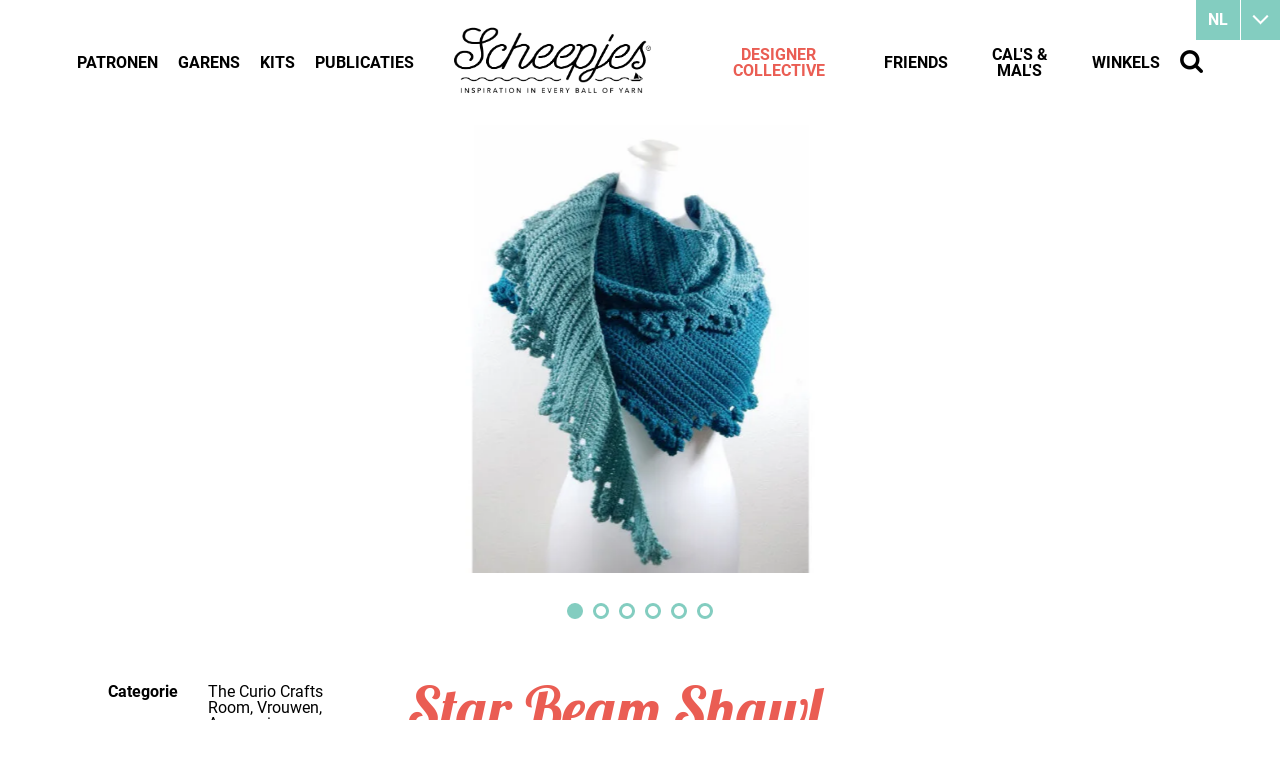

--- FILE ---
content_type: text/html
request_url: https://www.scheepjes.com/nl/star-beam-shawl-4997/
body_size: 22210
content:
<!DOCTYPE html>
<html lang="nl" prefix="og: http://ogp.me/ns#">
	<head>
		<!--
        ###################################################################################
        
                   Technische realisatie | DailyCMS | https://www.dailycms.com
        
        ###################################################################################
-->
		<meta charset="utf-8">
		<link href="https://cdn.dailycms.com" rel="preconnect">
		<title>Star Beam Shawl | Scheepjes</title>
		<link rel="preload" as="style" href="https://cdn.dailycms.com/css/reset-1.3.css" integrity="sha384-W7F1X8tCsjPJT+fVMlaKSZ3GzYt5kP6Fy6Msmmd/znA1Fb/8O0GImEQxDtTuUXTm" crossorigin="anonymous">
		<link rel="preload" as="style" href="/css/da5eca221fd4b909-fonts.css" integrity="sha384-9AYChO/2o721vAKcXiFBvNBWDhY6jrRMrOCydUFtvuCQ8VfekKLFLPD5KhaOhwwp" crossorigin="anonymous">
		<link rel="preload" as="style" href="/css/2e5c92f75e6a6e5d-index.css" integrity="sha384-GkaCCVDjlnLkVBtLDLF7jWlNqt6ac3F53wumUmwFDh1WcV83p1gDH0JN219+InZ+" crossorigin="anonymous">
		<link rel="preload" as="style" href="/css/113eb5b0374ec1c6-content-1.4.css" integrity="sha384-0Pd8Qo5uJJCsJTh2TazWnKNLLon1lY6ySwkudybRPy5EVmHuzRTTl5xTygagvNyD" crossorigin="anonymous">
		<link rel="preload" as="style" href="/css/f020d06b37eaad8f-ecookie.css" integrity="sha384-Xsyp3yNcgxXnby/GjIVEDGWkSis3WlTW6rVxoHYl2oB163NUiulelxf7mrrdPwr2" crossorigin="anonymous">
		<link rel="preload" as="style" href="https://cdn.dailycms.com/css/partfileimagegallery-2.14.css" integrity="sha384-ca3qMEUnwcVeQVBSp/hRrBlRv+THZ/Xyj6HKNSvsyLWq5l96KVXJ5GX4zahUOs8J" crossorigin="anonymous">
		<link rel="preload" as="style" href="https://cdn.dailycms.com/css/partslider-1.8.css" integrity="sha384-osBg5ncFcb34dMWP78MnP3gRKC5smBS4PeHYtLQ7jFnFisDhw/P+iFnk+qhowpxO" crossorigin="anonymous">
		<link rel="preload" as="style" href="/css/26da3e945e8e62df-partnavigation-2.3.css" integrity="sha384-oBTRwOSRd8R69/md68B4OzONfMx+6MrfuxZUwLaiRTuyJ9xMM9quCep/6VgqOKPW" crossorigin="anonymous">
		<link rel="preload" as="style" href="/css/ec8f7afd9544ce2-partbutton-1.8.css" integrity="sha384-bSmUDCdJqcjMnriQUPr+b2ocS7bta/iGdoQCmEh7rLEJpRfdM771+Tqv0oZlGw/1" crossorigin="anonymous">
		<link rel="preload" as="style" href="https://cdn.dailycms.com/css/form-2.27.css" integrity="sha384-Jw2sa15ohuTMVAMUFuIcc3woaQafHlf6FW84WEzdL5mudkVoEmmQQ4LcP42w3JH5" crossorigin="anonymous">
		<link rel="preload" as="style" href="/css/84c69a43d9737c82-partsearchbar-1.2.css" integrity="sha384-egM3iG8audSwUKXOw5gHg8Ht+RUcZDG9fYhjX++KLyngaFcXjz0aWhkgxX3+KiYr" crossorigin="anonymous">
		<link rel="preload" as="style" href="/css/2b6c93bf3d6f0dc3-override.css" integrity="sha384-jbwWrjQfNTYAhSZgKQq2cuJWPlYNCxB6eJtJxB0PThA75J9GMpS4MTx9eMZXYnFr" crossorigin="anonymous">
		<link rel="preload" as="style" href="/css/4787f85a25a0242-responsive.css" integrity="sha384-JFXcunJnuRuIh7XJJsFwEji5IfXIIafqb1ukpqjkv69YiReaZn5GziYatr6FgIRY" crossorigin="anonymous">
		<link rel="preload" as="script" href="https://cdn.dailycms.com/js/dompurify-3.2.6.js" integrity="sha384-ZbgkmPXKbv3qTLkmp/b3qpaKgHNgsN83eh07TX7QFdTT2RoWZmaCCalWijDT2Uf8" crossorigin="anonymous" nonce="MdQW8ArM3Eya1ur-1yKsCH7krq0vLeet">
		<link rel="preload" as="script" href="https://cdn.dailycms.com/js/uri-1.19.11.js" integrity="sha384-ru/shdpWzuoRNDd9lnKj/LKJb34Z/Ju451fIs2GeGkM//LMSJnX+hEzZrvHZzg1K" crossorigin="anonymous" nonce="MdQW8ArM3Eya1ur-1yKsCH7krq0vLeet">
		<link rel="preload" as="script" href="https://cdn.dailycms.com/js/framework-4.js" integrity="sha384-klvJgnY94slA5ijnXk6Oou9Uq/gNlMZ5rg2k37jYr/5Y0MAEf9VdGlnEtl0yc7u9" crossorigin="anonymous" nonce="MdQW8ArM3Eya1ur-1yKsCH7krq0vLeet">
		<link rel="preload" as="script" href="https://cdn.dailycms.com/js/jquery-3.7.2.js" integrity="sha384-X3D5tPgQ9jkPbKpNkQ9JjMdvbNU4xTtLXmPnyefmG7rRPp8DiOpLMrZ0A1jCQ/zb" crossorigin="anonymous" nonce="MdQW8ArM3Eya1ur-1yKsCH7krq0vLeet">
		<link rel="preload" as="script" href="https://cdn.dailycms.com/js/partajax-3.17.js" integrity="sha384-7EySy+mhqqPKeMoh+tssdqr9g7xFZQKIP96AlFo0zRZXwBKu642Aiff6svCGJuKI" crossorigin="anonymous" nonce="MdQW8ArM3Eya1ur-1yKsCH7krq0vLeet">
		<link rel="preload" as="script" href="https://cdn.dailycms.com/js/jquerylazysizes-5.3.2.js" integrity="sha384-N0hwywoqEWyVDpoTkT+BXt8qTJZuiAqwp2iAWnJKCXgj/cqiipFT3ja39oC6imm2" crossorigin="anonymous" nonce="MdQW8ArM3Eya1ur-1yKsCH7krq0vLeet">
		<link rel="preload" as="script" href="https://cdn.dailycms.com/js/partslider-1.8.js" integrity="sha384-ZtKua1sT79VHrT0IzFLaM3LekCA4jfftTpAgcJaDr37OP1HVZzFD7mv6Z5qSSZLB" crossorigin="anonymous" nonce="MdQW8ArM3Eya1ur-1yKsCH7krq0vLeet">
		<link rel="preload" as="script" href="https://cdn.dailycms.com/js/jqueryajaxform-3.09.js" integrity="sha384-Kye19F32Z7JV+hKE0jMabXvO/9umOogksnIsaO9FV/nFBkVbqO5Klfd3vv/iJnaI" crossorigin="anonymous" nonce="MdQW8ArM3Eya1ur-1yKsCH7krq0vLeet">
		<link rel="preload" as="script" href="/js/e28f02362fc48062-mobilemenu.js" integrity="sha384-fgqcr2NoVi1sRM2lbzTblrmFzreOmnKroZVvELKbT63QCu3kFqtZlT5Hae6CGH2f" crossorigin="anonymous" nonce="MdQW8ArM3Eya1ur-1yKsCH7krq0vLeet">
		<meta name="facebook-domain-verification" content="45a4yreir4f0a5kuxsfapqqawxrf4j">
		<meta name="description" content="Het originele patroon van de Star Beam sjaal gehaakt met Scheepjes Our Tribe is gratis verkrijgbaar via Christa haar blog: The Curio Crafts Room. Daarnaast heef...">
		<link rel="alternate" hreflang="nl" href="https://www.scheepjes.com/nl/star-beam-shawl-4997/">
		<link rel="canonical" href="https://www.scheepjes.com/nl/star-beam-shawl-4997/">
		<meta name="viewport" content="width=device-width, initial-scale=1.0">
		<meta property="og:type" content="product">
		<meta property="og:site_name" content="Scheepjes">
		<meta property="og:title" content="Star Beam Shawl | Scheepjes">
		<meta property="og:description" content="Het originele patroon van de Star Beam sjaal gehaakt met Scheepjes Our Tribe is gratis verkrijgbaar via Christa haar blog: The Curio Crafts Room. Daarnaast heef...">
		<meta property="og:url" Content="https://www.scheepjes.com/nl/star-beam-shawl-4997/">
		<meta property="og:locale" content="nl_NL">
		<meta property="og:image" Content="https://www.scheepjes.com/image/383528-18128/472x630/yLXjaKjOktznpDuxP8ZO3fhsBP1IcUtN-2021-02-08%20Star%20Beam%20Shawl%204.jpg">
		<meta property="og:image:alt" content="2021-02-08 Star Beam Shawl 4">
		<meta property="og:image:width" content="472">
		<meta property="og:image:height" content="630">
		<link rel="icon" sizes="any" href="/favicon.ico">
		<link rel="apple-touch-icon" href="/image/648402-32843/180x180/QOR1r7mk22fM_02uG_SG3TD_NWz_0DTYgW4eFQFetbk-BrandMark-EST.1855_Black.png">
		<link rel="icon" type="image/png" sizes="192x192" href="/image/648402-32843/192x192/QOR1r7mk22czq8jJ77O0remDwd1uybb30dWYPh8Kqlc-BrandMark-EST.1855_Black.png">
		<meta name="msapplication-TileColor" content="#FFFFFF">
		<meta name="msapplication-TileImage" content="/image/648402-32843/144x144/QOR1r7mk22cAnVXW_Lgp!EF6RPTvpquXTNL8vau4LQ0-BrandMark-EST.1855_Black.png">
		<script type="application/ld+json" nonce="MdQW8ArM3Eya1ur-1yKsCH7krq0vLeet">[{"@context":"http://schema.org/","@type":"Organization","@id":"https://www.scheepjes.com/#Organization","name":"Scheepjes","url":"https://www.scheepjes.com/","description":"Scheepjes","logo":"https://www.scheepjes.com/image/648402-32843/900x900/udjDp6xE3Ixj30hGOop0GgybMfYaW0!5AR1v3rT5TnU-BrandMark-EST.1855_Black.png","image":"https://www.scheepjes.com/image/648402-32843/900x900/udjDp6xE3Ixj30hGOop0GgybMfYaW0!5AR1v3rT5TnU-BrandMark-EST.1855_Black.png","telephone":"+31592542828","email":"contact@scheepjes.com","address":{"@type":"PostalAddress","streetAddress":"Mercuriusweg 16","addressLocality":"Tynaarlo","postalCode":"9482 WL","addressCountry":"NL"},"sameAs":["https://www.facebook.com/scheepjes","https://www.instagram.com/scheepjes/","https://www.pinterest.com/Scheepjes/","https://www.youtube.com/c/scheepjes"]},{"@context":"http://schema.org/","@type":"Website","url":"https://www.scheepjes.com/","name":"Scheepjes","potentialAction":[{"@type":"SearchAction","target":"https://www.scheepjes.com/nl/zoeken/?zoeken={search_term_string}","query-input":"required name=search_term_string"}]},{"@context":"http://schema.org/","@type":"BreadcrumbList","itemListElement":[{"@type":"ListItem","position":1,"item":{"@id":"https://www.scheepjes.com/nl/designer-collective/#BreadcrumbList","name":"Designer Collective"}},{"@type":"ListItem","position":2,"item":{"@id":"https://www.scheepjes.com/nl/designer-collective/the-curio-crafts-room/#BreadcrumbList","name":"The Curio Crafts Room"}},{"@type":"ListItem","position":3,"item":{"@id":"https://www.scheepjes.com/nl/star-beam-shawl-4997/#BreadcrumbList","name":"Star Beam Shawl"}}]}]</script>
		<script src="https://www.googletagmanager.com/gtag/js?id=UA-18073956-8&amp;l=dataLayerGA3" nonce="MdQW8ArM3Eya1ur-1yKsCH7krq0vLeet" async="true"></script>
		<script nonce="MdQW8ArM3Eya1ur-1yKsCH7krq0vLeet">window.dataLayerGA3 = window.dataLayerGA3 || [];function gtagGA3(){dataLayerGA3.push(arguments);}gtagGA3('js', new Date());gtagGA3('config', 'UA-18073956-8',{"anonymize_ip":true});</script>
		<link href="https://cdn.dailycms.com/css/reset-1.3.css" rel="stylesheet" integrity="sha384-W7F1X8tCsjPJT+fVMlaKSZ3GzYt5kP6Fy6Msmmd/znA1Fb/8O0GImEQxDtTuUXTm" crossorigin="anonymous">
		<link href="/css/da5eca221fd4b909-fonts.css" rel="stylesheet" integrity="sha384-9AYChO/2o721vAKcXiFBvNBWDhY6jrRMrOCydUFtvuCQ8VfekKLFLPD5KhaOhwwp" crossorigin="anonymous">
		<link href="/css/2e5c92f75e6a6e5d-index.css" rel="stylesheet" integrity="sha384-GkaCCVDjlnLkVBtLDLF7jWlNqt6ac3F53wumUmwFDh1WcV83p1gDH0JN219+InZ+" crossorigin="anonymous">
		<link href="/css/113eb5b0374ec1c6-content-1.4.css" rel="stylesheet" integrity="sha384-0Pd8Qo5uJJCsJTh2TazWnKNLLon1lY6ySwkudybRPy5EVmHuzRTTl5xTygagvNyD" crossorigin="anonymous">
		<link href="/css/f020d06b37eaad8f-ecookie.css" rel="stylesheet" integrity="sha384-Xsyp3yNcgxXnby/GjIVEDGWkSis3WlTW6rVxoHYl2oB163NUiulelxf7mrrdPwr2" crossorigin="anonymous">
		<link href="https://cdn.dailycms.com/css/partfileimagegallery-2.14.css" rel="stylesheet" integrity="sha384-ca3qMEUnwcVeQVBSp/hRrBlRv+THZ/Xyj6HKNSvsyLWq5l96KVXJ5GX4zahUOs8J" crossorigin="anonymous">
		<link href="https://cdn.dailycms.com/css/partslider-1.8.css" rel="stylesheet" integrity="sha384-osBg5ncFcb34dMWP78MnP3gRKC5smBS4PeHYtLQ7jFnFisDhw/P+iFnk+qhowpxO" crossorigin="anonymous">
		<link href="/css/26da3e945e8e62df-partnavigation-2.3.css" rel="stylesheet" integrity="sha384-oBTRwOSRd8R69/md68B4OzONfMx+6MrfuxZUwLaiRTuyJ9xMM9quCep/6VgqOKPW" crossorigin="anonymous">
		<link href="/css/ec8f7afd9544ce2-partbutton-1.8.css" rel="stylesheet" integrity="sha384-bSmUDCdJqcjMnriQUPr+b2ocS7bta/iGdoQCmEh7rLEJpRfdM771+Tqv0oZlGw/1" crossorigin="anonymous">
		<link href="https://cdn.dailycms.com/css/form-2.27.css" rel="stylesheet" integrity="sha384-Jw2sa15ohuTMVAMUFuIcc3woaQafHlf6FW84WEzdL5mudkVoEmmQQ4LcP42w3JH5" crossorigin="anonymous">
		<link href="/css/84c69a43d9737c82-partsearchbar-1.2.css" rel="stylesheet" integrity="sha384-egM3iG8audSwUKXOw5gHg8Ht+RUcZDG9fYhjX++KLyngaFcXjz0aWhkgxX3+KiYr" crossorigin="anonymous">
		<link href="/css/2b6c93bf3d6f0dc3-override.css" rel="stylesheet" integrity="sha384-jbwWrjQfNTYAhSZgKQq2cuJWPlYNCxB6eJtJxB0PThA75J9GMpS4MTx9eMZXYnFr" crossorigin="anonymous">
		<link href="/css/4787f85a25a0242-responsive.css" rel="stylesheet" integrity="sha384-JFXcunJnuRuIh7XJJsFwEji5IfXIIafqb1ukpqjkv69YiReaZn5GziYatr6FgIRY" crossorigin="anonymous">
		<script nonce="MdQW8ArM3Eya1ur-1yKsCH7krq0vLeet">"serviceWorker"in navigator&&navigator.serviceWorker.getRegistrations().then((function(e){for(let r of e)r.unregister()}));</script>
		<script src="https://www.ecookie.nl/build/cookiebar/script/015ac93944fdfb2555848e57af410831.js" async="true" nonce="MdQW8ArM3Eya1ur-1yKsCH7krq0vLeet"></script>
		<script nonce="MdQW8ArM3Eya1ur-1yKsCH7krq0vLeet">'use strict';(function(a,b){function c(b,c,d){if('function'==typeof b[c]){var e=b[c];b[c]=function(){var e=!0;return(arguments[0].src&&arguments[0].src.match(/^https?:\/\//)||(e=!1),arguments[0].eCookieForce&&(e=!1),!e)?b[c].original.apply(this,arguments):(a.eCookieBar.queue.push([c,arguments,this]),d.apply(this,arguments))},b[c].original=e}}function d(a){c(a,'insertBefore',function(a){return a}),c(a,'appendChild',function(a){return a}),c(a,'replaceChild',function(a,b){return b}),c(a,'removeChild',function(){return a})}a.eCookieBar={},a.eCookieBar.queue=[],d(b.getElementsByTagName('head')[0]),d(b.getElementsByTagName('html')[0]),a.eCookieBar.hook=d})(window,document);</script>
		<script nonce="MdQW8ArM3Eya1ur-1yKsCH7krq0vLeet">!function(f,b,e,v,n,t,s){if(f.fbq)return;n=f.fbq=function(){n.callMethod? n.callMethod.apply(n,arguments):n.queue.push(arguments)};if(!f._fbq)f._fbq=n; n.push=n;n.loaded=!0;n.version='2.0';n.queue=[];t=b.createElement(e);t.async=!0; t.src=v;s=b.getElementsByTagName(e)[0];s.parentNode.insertBefore(t,s)}(window,document,'script','https://connect.facebook.net/en_US/fbevents.js');fbq('init', '3829758693784990');fbq('track', 'PageView');</script>
		<noscript>
			<img src="https://www.facebook.com/tr?id=3829758693784990&amp;ev=PageView&amp;noscript=1" width="1" height="1" alt="facebook pixel">
		</noscript>
		<script nonce="MdQW8ArM3Eya1ur-1yKsCH7krq0vLeet">window.dataLayer = window.dataLayer || [];function gtag(){dataLayer.push(arguments);}if(typeof gtag === "function"){gtag("consent", "default",{ "ad_storage": "denied","ad_user_data": "denied","ad_personalization": "denied","analytics_storage": "denied"});gtag("consent", "update",{ "ad_storage": "granted","ad_user_data": "granted","ad_personalization": "granted","analytics_storage": "granted"});}</script>
		<script src="https://www.googletagmanager.com/gtag/js?id=G-C0GN370B4F" nonce="MdQW8ArM3Eya1ur-1yKsCH7krq0vLeet" async="true"></script>
		<script nonce="MdQW8ArM3Eya1ur-1yKsCH7krq0vLeet">window.dataLayer = window.dataLayer || [];function gtag(){dataLayer.push(arguments);}if(typeof gtag === "function"){gtag("js", new Date());gtag("config", "G-C0GN370B4F");gtag("config", "G-MP98B76ESS");}(function(w,d,s,l,i){w[l]=w[l]||[];w[l].push({'gtm.start':new Date().getTime(),event:'gtm.js'});var f=d.getElementsByTagName(s)[0],j=d.createElement(s),dl=l!='dataLayer'?'&l='+l:'';j.async=true;j.src='https://www.googletagmanager.com/gtm.js?id='+i+dl;f.parentNode.insertBefore(j, f);})(window, document,'script','dataLayer','GTM-NJZFL9J');</script>
	</head>
	<body>
		<noscript>
			<iframe credentialless src="https://www.googletagmanager.com/ns.html?id=GTM-NJZFL9J" height="0" width="0" style="display:none;visibility:hidden"></iframe>
		</noscript>
		<div id="contentContainer">
			<div class="basicContainer">
				<div id="partSlider48283585" class="partSlider partSlider1 partSliderBig">
					<div class="slideMainContainer">
						<div class="slideContainerViewport">
							<div class="slideContainer">
								<div class="slide">
									<div class="partContentFileImageGallery partContentFileImageGallery2 coreContent coreContent1 single centerAlign">
										<div class="contentFileImage">
											<figure style="width:1380px">
												<div class="imagePlaceholderContainer">
													<div class="imagePlaceholder" style="padding-bottom:39.8%;"></div>
													<picture>
														<source data-sizes="auto" type="image/webp" data-src="/image/383549-19396/1380x550/MHU!VdUcsNprMdyReY7fSODBp!Co2ezV3Rp1ZaqVKYo-2021-02-08%20Star%20Beam%20Shawl%204.webp" srcset="/image/383549-19396/230x92/MHU!VdUcsNqvTVyFc6sVq702nUOnmR1gktv37OzoRgw-2021-02-08%20Star%20Beam%20Shawl%204.webp" data-srcset="/image/383549-19396/1380x550/MHU!VdUcsNprMdyReY7fSODBp!Co2ezV3Rp1ZaqVKYo-2021-02-08%20Star%20Beam%20Shawl%204.webp 1380w, /image/383549-19396/690x275/MHU!VdUcsNp0hmBD5xZ4eFu4bNis0gx5kjynyJ4Fwj8-2021-02-08%20Star%20Beam%20Shawl%204.webp 690w">
														<img class="lazyload" alt="2021-02-08 Star Beam Shawl 4" data-sizes="auto" data-src="/image/383549-19396/1380x550/MHU!VdUcsNprMdyReY7fSODBp!Co2ezVhxB5rm4m7Kk-2021-02-08%20Star%20Beam%20Shawl%204.jpg" src="/image/383549-19396/230x92/MHU!VdUcsNqvTVyFc6sVq702nUOnmR1gm1OHClfnKeA-2021-02-08%20Star%20Beam%20Shawl%204.jpg" data-srcset="/image/383549-19396/1380x550/MHU!VdUcsNprMdyReY7fSODBp!Co2ezVhxB5rm4m7Kk-2021-02-08%20Star%20Beam%20Shawl%204.jpg 1380w, /image/383549-19396/690x275/MHU!VdUcsNp0hmBD5xZ4eFu4bNis0gx5rQ_VPoePZvU-2021-02-08%20Star%20Beam%20Shawl%204.jpg 690w">
													</picture>
												</div>
											</figure>
										</div>
									</div>
								</div>
								<div class="slide">
									<div class="partContentFileImageGallery partContentFileImageGallery2 coreContent coreContent1 single centerAlign">
										<div class="contentFileImage">
											<figure style="width:1380px">
												<div class="imagePlaceholderContainer">
													<div class="imagePlaceholder" style="padding-bottom:39.8%;"></div>
													<picture>
														<source data-sizes="auto" type="image/webp" data-src="/image/383551-19396/1380x550/MHU!VdUcsNprMdyReY7fSODBp!Co2ezV3Rp1ZaqVKYo-2021-02-08%20Star%20Beam%20Shawl%205.webp" srcset="/image/383551-19396/230x92/MHU!VdUcsNqvTVyFc6sVq702nUOnmR1gktv37OzoRgw-2021-02-08%20Star%20Beam%20Shawl%205.webp" data-srcset="/image/383551-19396/1380x550/MHU!VdUcsNprMdyReY7fSODBp!Co2ezV3Rp1ZaqVKYo-2021-02-08%20Star%20Beam%20Shawl%205.webp 1380w, /image/383551-19396/690x275/MHU!VdUcsNp0hmBD5xZ4eFu4bNis0gx5kjynyJ4Fwj8-2021-02-08%20Star%20Beam%20Shawl%205.webp 690w">
														<img class="lazyload" alt="2021-02-08 Star Beam Shawl 5" data-sizes="auto" data-src="/image/383551-19396/1380x550/MHU!VdUcsNprMdyReY7fSODBp!Co2ezVhxB5rm4m7Kk-2021-02-08%20Star%20Beam%20Shawl%205.jpg" src="/image/383551-19396/230x92/MHU!VdUcsNqvTVyFc6sVq702nUOnmR1gm1OHClfnKeA-2021-02-08%20Star%20Beam%20Shawl%205.jpg" data-srcset="/image/383551-19396/1380x550/MHU!VdUcsNprMdyReY7fSODBp!Co2ezVhxB5rm4m7Kk-2021-02-08%20Star%20Beam%20Shawl%205.jpg 1380w, /image/383551-19396/690x275/MHU!VdUcsNp0hmBD5xZ4eFu4bNis0gx5rQ_VPoePZvU-2021-02-08%20Star%20Beam%20Shawl%205.jpg 690w">
													</picture>
												</div>
											</figure>
										</div>
									</div>
								</div>
								<div class="slide">
									<div class="partContentFileImageGallery partContentFileImageGallery2 coreContent coreContent1 single centerAlign">
										<div class="contentFileImage">
											<figure style="width:1380px">
												<div class="imagePlaceholderContainer">
													<div class="imagePlaceholder" style="padding-bottom:39.8%;"></div>
													<picture>
														<source data-sizes="auto" type="image/webp" data-src="/image/383553-19396/1380x550/MHU!VdUcsNprMdyReY7fSODBp!Co2ezV3Rp1ZaqVKYo-2021-02-08%20Star%20Beam%20Shawl%206.webp" srcset="/image/383553-19396/230x92/MHU!VdUcsNqvTVyFc6sVq702nUOnmR1gktv37OzoRgw-2021-02-08%20Star%20Beam%20Shawl%206.webp" data-srcset="/image/383553-19396/1380x550/MHU!VdUcsNprMdyReY7fSODBp!Co2ezV3Rp1ZaqVKYo-2021-02-08%20Star%20Beam%20Shawl%206.webp 1380w, /image/383553-19396/690x275/MHU!VdUcsNp0hmBD5xZ4eFu4bNis0gx5kjynyJ4Fwj8-2021-02-08%20Star%20Beam%20Shawl%206.webp 690w">
														<img class="lazyload" alt="2021-02-08 Star Beam Shawl 6" data-sizes="auto" data-src="/image/383553-19396/1380x550/MHU!VdUcsNprMdyReY7fSODBp!Co2ezVhxB5rm4m7Kk-2021-02-08%20Star%20Beam%20Shawl%206.jpg" src="/image/383553-19396/230x92/MHU!VdUcsNqvTVyFc6sVq702nUOnmR1gm1OHClfnKeA-2021-02-08%20Star%20Beam%20Shawl%206.jpg" data-srcset="/image/383553-19396/1380x550/MHU!VdUcsNprMdyReY7fSODBp!Co2ezVhxB5rm4m7Kk-2021-02-08%20Star%20Beam%20Shawl%206.jpg 1380w, /image/383553-19396/690x275/MHU!VdUcsNp0hmBD5xZ4eFu4bNis0gx5rQ_VPoePZvU-2021-02-08%20Star%20Beam%20Shawl%206.jpg 690w">
													</picture>
												</div>
											</figure>
										</div>
									</div>
								</div>
								<div class="slide">
									<div class="partContentFileImageGallery partContentFileImageGallery2 coreContent coreContent1 single centerAlign">
										<div class="contentFileImage">
											<figure style="width:1380px">
												<div class="imagePlaceholderContainer">
													<div class="imagePlaceholder" style="padding-bottom:39.8%;"></div>
													<picture>
														<source data-sizes="auto" type="image/webp" data-src="/image/383541-19396/1380x550/bmi_2pu!77F9W8in7okQ3VgjhguKOLA9iV9v6Y2bYoo-2019-12-05%20Star%20Beam%20Shawl%201.webp" srcset="/image/383541-19396/230x92/bmi_2pu!77FflmEW5BFmzDLi3ptQX_YCKWDgfaRULpU-2019-12-05%20Star%20Beam%20Shawl%201.webp" data-srcset="/image/383541-19396/1380x550/bmi_2pu!77F9W8in7okQ3VgjhguKOLA9iV9v6Y2bYoo-2019-12-05%20Star%20Beam%20Shawl%201.webp 1380w, /image/383541-19396/690x275/bmi_2pu!77GpJViR3fqT9wfNhHPR_2BqOYgUGkTjVYU-2019-12-05%20Star%20Beam%20Shawl%201.webp 690w">
														<img class="lazyload" alt="2019-12-05 Star Beam Shawl 1" data-sizes="auto" data-src="/image/383541-19396/1380x550/bmi_2pu!77F9W8in7okQ3VgjhguKOLA9Q0M_kHNYQOE-2019-12-05%20Star%20Beam%20Shawl%201.jpg" src="/image/383541-19396/230x92/bmi_2pu!77FflmEW5BFmzDLi3ptQX_YCmQmG0ZVtH58-2019-12-05%20Star%20Beam%20Shawl%201.jpg" data-srcset="/image/383541-19396/1380x550/bmi_2pu!77F9W8in7okQ3VgjhguKOLA9Q0M_kHNYQOE-2019-12-05%20Star%20Beam%20Shawl%201.jpg 1380w, /image/383541-19396/690x275/bmi_2pu!77GpJViR3fqT9wfNhHPR_2BqHgALs9HtVxo-2019-12-05%20Star%20Beam%20Shawl%201.jpg 690w">
													</picture>
												</div>
											</figure>
										</div>
									</div>
								</div>
								<div class="slide">
									<div class="partContentFileImageGallery partContentFileImageGallery2 coreContent coreContent1 single centerAlign">
										<div class="contentFileImage">
											<figure style="width:1380px">
												<div class="imagePlaceholderContainer">
													<div class="imagePlaceholder" style="padding-bottom:39.8%;"></div>
													<picture>
														<source data-sizes="auto" type="image/webp" data-src="/image/383545-19396/1380x550/EZ70AS4fXnfBTZ4vJu7XuWTMSlluu1YovPZSI8N2BgE-2019-12-05%20Star%20Beam%20Shawl%202.webp" srcset="/image/383545-19396/230x92/EZ70AS4fXnegdbIF4McemYlusi57mLFA8gEQ!JxEchE-2019-12-05%20Star%20Beam%20Shawl%202.webp" data-srcset="/image/383545-19396/1380x550/EZ70AS4fXnfBTZ4vJu7XuWTMSlluu1YovPZSI8N2BgE-2019-12-05%20Star%20Beam%20Shawl%202.webp 1380w, /image/383545-19396/690x275/EZ70AS4fXnfbSJDxE!DW57bDR_EC4bFjnaPbiBQlqj4-2019-12-05%20Star%20Beam%20Shawl%202.webp 690w">
														<img class="lazyload" alt="2019-12-05 Star Beam Shawl 2" data-sizes="auto" data-src="/image/383545-19396/1380x550/EZ70AS4fXnfBTZ4vJu7XuWTMSlluu1YoekksKvmfAJY-2019-12-05%20Star%20Beam%20Shawl%202.jpg" src="/image/383545-19396/230x92/EZ70AS4fXnegdbIF4McemYlusi57mLFAsmX5pMZU9zQ-2019-12-05%20Star%20Beam%20Shawl%202.jpg" data-srcset="/image/383545-19396/1380x550/EZ70AS4fXnfBTZ4vJu7XuWTMSlluu1YoekksKvmfAJY-2019-12-05%20Star%20Beam%20Shawl%202.jpg 1380w, /image/383545-19396/690x275/EZ70AS4fXnfbSJDxE!DW57bDR_EC4bFj5dyNsCSxRDY-2019-12-05%20Star%20Beam%20Shawl%202.jpg 690w">
													</picture>
												</div>
											</figure>
										</div>
									</div>
								</div>
								<div class="slide">
									<div class="partContentFileImageGallery partContentFileImageGallery2 coreContent coreContent1 single centerAlign">
										<div class="contentFileImage">
											<figure style="width:1380px">
												<div class="imagePlaceholderContainer">
													<div class="imagePlaceholder" style="padding-bottom:39.8%;"></div>
													<picture>
														<source data-sizes="auto" type="image/webp" data-src="/image/383547-19396/1380x550/2ZaIeGSP4ELmxxxP1vByZNruPhnV5M_lgFPBxIW_2Cg-2019-12-05%20Star%20Beam%20Shawl%203.webp" srcset="/image/383547-19396/230x92/2ZaIeGSP4EIxIBtGz8!CJ3B5uLIj20JDUp85_ChWR!w-2019-12-05%20Star%20Beam%20Shawl%203.webp" data-srcset="/image/383547-19396/1380x550/2ZaIeGSP4ELmxxxP1vByZNruPhnV5M_lgFPBxIW_2Cg-2019-12-05%20Star%20Beam%20Shawl%203.webp 1380w, /image/383547-19396/690x275/2ZaIeGSP4ELz4HEMFnnY80SzUFQCBJRB4W76p8taZIw-2019-12-05%20Star%20Beam%20Shawl%203.webp 690w">
														<img class="lazyload" alt="2019-12-05 Star Beam Shawl 3" data-sizes="auto" data-src="/image/383547-19396/1380x550/2ZaIeGSP4ELmxxxP1vByZNruPhnV5M_lBFxce74CLGo-2019-12-05%20Star%20Beam%20Shawl%203.jpg" src="/image/383547-19396/230x92/2ZaIeGSP4EIxIBtGz8!CJ3B5uLIj20JDS5WqtcJwE04-2019-12-05%20Star%20Beam%20Shawl%203.jpg" data-srcset="/image/383547-19396/1380x550/2ZaIeGSP4ELmxxxP1vByZNruPhnV5M_lBFxce74CLGo-2019-12-05%20Star%20Beam%20Shawl%203.jpg 1380w, /image/383547-19396/690x275/2ZaIeGSP4ELz4HEMFnnY80SzUFQCBJRB15Yd5u6n8VY-2019-12-05%20Star%20Beam%20Shawl%203.jpg 690w">
													</picture>
												</div>
											</figure>
										</div>
									</div>
								</div>
							</div>
						</div>
						<button class="sliderButton prev" aria-label="Vorige">
							<svg class="partSvg keyboardArrowLeft" viewBox="0 0 8 12">
								<path d="M7.41 10.59L2.83 6l4.58-4.59L6 0 0 6l6 6z"></path>
							</svg>
						</button>
						<button class="sliderButton next" aria-label="Volgende">
							<svg class="partSvg keyboardArrowRight" viewBox="0 0 8 12">
								<path d="M.59 10.59L5.17 6 .59 1.41 2 0l6 6-6 6z"></path>
							</svg>
						</button>
					</div>
				</div>
			</div>
			<div id="mainContainer">
				<div class="basicContainer">
					<div class="oneThirdColumn">
						<table id="patternData">
							<tbody>
								<tr>
									<td>Categorie</td>
									<td>The Curio Crafts Room, Vrouwen, Accessoires</td>
								</tr>
								<tr>
									<td>Aanbevolen garen</td>
									<td><a href="/nl/unity-2544/" title="Unity">Unity</a>, <a href="/nl/whirl-fine-art-3715/" title="Whirl - Fine Art">Whirl - Fine Art</a>, <a href="/nl/merino-soft-385/" title="Merino Soft">Merino Soft</a></td>
								</tr>
								<tr>
									<td>Type</td>
									<td>Sjaal</td>
								</tr>
								<tr>
									<td>Techniek</td>
									<td>haken</td>
								</tr>
								<tr>
									<td>Talen</td>
									<td class="langauges">
										<img src="/images/style/flag-dutch.png" alt="dutch">
										<img src="/images/style/flag-english-uk.png" alt="english-uk">
										<img src="/images/style/flag-english-us.png" alt="english-us">
									</td>
								</tr>
							</tbody>
						</table>
						<div id="shareContainer">
							<span class="heading2">Patroon delen</span>
							<a class="socialShareIcon socialShareIconMail" href="mailto:?subject=Ik wil een link met je delen&amp;body=Graag%20wil%20ik%20de%20volgende%20link%20met%20je%20delen:%0D%0A%20https://www.scheepjes.com/nl/designer-collective/the-curio-crafts-room/"></a>
							<a class="socialShareIcon socialShareIconFacebook" href="//www.facebook.com/sharer/sharer.php?u=https://www.scheepjes.com/nl/designer-collective/the-curio-crafts-room/" title="Facebook share"></a>
							<a class="socialShareIcon socialShareIconTwitter" href="https://twitter.com/intent/tweet?text=The+Curio+Crafts+Room+https%3a%2f%2fwww.scheepjes.com%2fnl%2fdesigner-collective%2fthe-curio-crafts-room%2f" title="X" target="_blank" rel="noopener"></a>
							<a class="socialShareIcon socialShareIconPinterest" title="Pinterest" href="//pinterest.com/pin/create/bookmarklet/?url=https://www.scheepjes.com/nl/designer-collective/the-curio-crafts-room/&amp;description=The Curio Crafts Room"></a>
						</div>
					</div>
					<div class="twoThirdColumn">
						<h1 class="h1">Star Beam Shawl</h1>
						<span id="designerLabel">By Christa Veenstra</span>
						<div class="dividerDotted"></div>
						<div class="partContentText partContentText1 coreContent coreContent1">
							<p>Het originele patroon van de Star Beam sjaal gehaakt met Scheepjes Our Tribe is gratis verkrijgbaar via Christa haar blog: <a href="https://thecuriocraftsroom.blogspot.com/p/star-beam-shawl-patroon-voor-gehaakte.html" target="_blank" rel="noopener">The Curio Crafts Room</a>. Daarnaast heeft ze recent een versie gemaakt met Scheepjes Whirl - Fine Art en Scheepjes Merino Soft. Het resultaat hiervan staat ook op Christa haar <a href="https://thecuriocraftsroom.blogspot.com/2021/02/free-crochet-pattern-star-beam-shawl-in.html" target="_blank" rel="noopener">blog</a>.</p>
						</div>
						<div class="dividerDotted"></div>
						<span class="heading2">Andere patronen door Christa Veenstra</span>
						<div class="flexContainer flexContainerPattern">
							<div class="oneFourthColumn">
								<div class="partContentFileImageGallery partContentFileImageGallery2 coreContent coreContent1 single">
									<div class="contentFileImage">
										<figure style="width:210px">
											<a href="/nl/peacock-plume-feather-shawl-12586/">
												<div class="imagePlaceholderContainer">
													<div class="imagePlaceholder" style="padding-bottom:100%;"></div>
													<picture>
														<source data-sizes="auto" type="image/webp" data-src="/image/550177-28501/210x210/HgIKl17lXkhLFKNQbT0_W66YZe3ggRrIJv!yhQXwRzg-IMG_0144vk_medium2%20(1).webp" srcset="/image/550177-28501/210x210/HgIKl17lXkhLFKNQbT0_W2QWUb3s6RGMsYcVNR77X8c-IMG_0144vk_medium2%20(1).webp" data-srcset="/image/550177-28501/210x210/HgIKl17lXkhLFKNQbT0_W66YZe3ggRrIJv!yhQXwRzg-IMG_0144vk_medium2%20(1).webp 210w, /image/550177-28501/105x105/HgIKl17lXkjLsoM9d4a!7_ZzdPJa90DjHM3GWopj6wM-IMG_0144vk_medium2%20(1).webp 105w, /image/550177-28501/420x420/HgIKl17lXkjsoUzxOmm9KoOlalpMTt36jGPZqiZvxds-IMG_0144vk_medium2%20(1).webp 420w">
														<img class="lazyload" alt="IMG_0144vk_medium2 (1)" data-sizes="auto" data-src="/image/550177-28501/210x210/HgIKl17lXkhLFKNQbT0_W66YZe3ggRrIHCifVdBpn!M-IMG_0144vk_medium2%20(1).jpg" src="/image/550177-28501/210x210/HgIKl17lXkhLFKNQbT0_W2QWUb3s6RGMpWI3dDpUIJ0-IMG_0144vk_medium2%20(1).jpg" data-srcset="/image/550177-28501/210x210/HgIKl17lXkhLFKNQbT0_W66YZe3ggRrIHCifVdBpn!M-IMG_0144vk_medium2%20(1).jpg 210w, /image/550177-28501/105x105/HgIKl17lXkjLsoM9d4a!7_ZzdPJa90DjLFc9XxMJwiY-IMG_0144vk_medium2%20(1).jpg 105w, /image/550177-28501/420x420/HgIKl17lXkjsoUzxOmm9KoOlalpMTt36XkFwdNOtflc-IMG_0144vk_medium2%20(1).jpg 420w">
													</picture>
												</div>
											</a>
										</figure>
									</div>
								</div>
								<a class="labelFree" href="/nl/peacock-plume-feather-shawl-12586/" title="Peacock Plume Feather Shawl">Gratis</a>
								<h2 class="h2">
									<a href="/nl/peacock-plume-feather-shawl-12586/" title="Peacock Plume Feather Shawl">Peacock Plume Feather Shawl</a>
								</h2>
							</div>
							<div class="oneFourthColumn">
								<div class="partContentFileImageGallery partContentFileImageGallery2 coreContent coreContent1 single">
									<div class="contentFileImage">
										<figure style="width:210px">
											<a href="/nl/peacocky-pouch-5657/">
												<div class="imagePlaceholderContainer">
													<div class="imagePlaceholder" style="padding-bottom:100%;"></div>
													<picture>
														<source data-sizes="auto" type="image/webp" data-src="/image/437627-19877/210x210/r7x_LCrfETl4UZyHwZGGNNLT3yDnZCU_k9ZZEEhZVuQ-2021%20Peacocky%20Pouch%201.webp" srcset="/image/437627-19877/210x210/r7x_LCrfETl4UZyHwZGGNAYoMsIwd3GtoLBp4PjfabY-2021%20Peacocky%20Pouch%201.webp" data-srcset="/image/437627-19877/210x210/r7x_LCrfETl4UZyHwZGGNNLT3yDnZCU_k9ZZEEhZVuQ-2021%20Peacocky%20Pouch%201.webp 210w, /image/437627-19877/105x105/r7x_LCrfETn1UeH_Mxdn4hd01ipxGJF7e1nhXaxIQ3w-2021%20Peacocky%20Pouch%201.webp 105w, /image/437627-19877/420x420/r7x_LCrfETmtyTRLcDqzc4iHwWhJufp0zUvHR97C5Bc-2021%20Peacocky%20Pouch%201.webp 420w">
														<img class="lazyload" alt="2021 Peacocky Pouch 1" data-sizes="auto" data-src="/image/437627-19877/210x210/r7x_LCrfETl4UZyHwZGGNNLT3yDnZCU_AgIUe37n334-2021%20Peacocky%20Pouch%201.jpg" src="/image/437627-19877/210x210/r7x_LCrfETl4UZyHwZGGNAYoMsIwd3GtZhywBl3WZZw-2021%20Peacocky%20Pouch%201.jpg" data-srcset="/image/437627-19877/210x210/r7x_LCrfETl4UZyHwZGGNNLT3yDnZCU_AgIUe37n334-2021%20Peacocky%20Pouch%201.jpg 210w, /image/437627-19877/105x105/r7x_LCrfETn1UeH_Mxdn4hd01ipxGJF7Q0uzXxbUO9w-2021%20Peacocky%20Pouch%201.jpg 105w, /image/437627-19877/420x420/r7x_LCrfETmtyTRLcDqzc4iHwWhJufp0UbEwM3efRh4-2021%20Peacocky%20Pouch%201.jpg 420w">
													</picture>
												</div>
											</a>
										</figure>
									</div>
								</div>
								<a class="labelFree" href="/nl/peacocky-pouch-5657/" title="Peacocky Pouch">Gratis</a>
								<h2 class="h2">
									<a href="/nl/peacocky-pouch-5657/" title="Peacocky Pouch">Peacocky Pouch</a>
								</h2>
							</div>
							<div class="oneFourthColumn">
								<div class="partContentFileImageGallery partContentFileImageGallery2 coreContent coreContent1 single">
									<div class="contentFileImage">
										<figure style="width:210px">
											<a href="/nl/verdancy-shawl-5552/">
												<div class="imagePlaceholderContainer">
													<div class="imagePlaceholder" style="padding-bottom:100%;"></div>
													<picture>
														<source data-sizes="auto" type="image/webp" data-src="/image/421878-19607/210x210/LUC9tEAFwncLGCLYKiOWHvOF4A1pk!yW79a3pJH_eEo-2021-03-15%20Verdancy%20Shawl%201.webp" srcset="/image/421878-19607/210x210/LUC9tEAFwnc4cRdg8_rnZ6sj5yAJkBDbdAJYp3DH9Lg-2021-03-15%20Verdancy%20Shawl%201.webp" data-srcset="/image/421878-19607/210x210/LUC9tEAFwncLGCLYKiOWHvOF4A1pk!yW79a3pJH_eEo-2021-03-15%20Verdancy%20Shawl%201.webp 210w, /image/421878-19607/105x105/G5x8cxuZSE0KqI1JNgm9GLMJFIyyjdcf2x9vGXznlgE-2021-03-15%20Verdancy%20Shawl%201.webp 105w, /image/421878-19607/420x420/oh2aLrCRowkxRi03IjK6jZw0EzV7WfNj2HIRbl64fCQ-2021-03-15%20Verdancy%20Shawl%201.webp 420w">
														<img class="lazyload" alt="2021-03-15 Verdancy Shawl 1" data-sizes="auto" data-src="/image/421878-19607/210x210/LUC9tEAFwncLGCLYKiOWHmJ_HDlxDAseD4XiGwHdvnA-2021-03-15%20Verdancy%20Shawl%201.jpg" src="/image/421878-19607/210x210/LUC9tEAFwnc4cRdg8_rnZ6sj5yAJkBDbfmMgbZWScmE-2021-03-15%20Verdancy%20Shawl%201.jpg" data-srcset="/image/421878-19607/210x210/LUC9tEAFwncLGCLYKiOWHmJ_HDlxDAseD4XiGwHdvnA-2021-03-15%20Verdancy%20Shawl%201.jpg 210w, /image/421878-19607/105x105/G5x8cxuZSE0KqI1JNgm9GLMJFIyyjdcfnjWWNh3nkcw-2021-03-15%20Verdancy%20Shawl%201.jpg 105w, /image/421878-19607/420x420/oh2aLrCRowkxRi03IjK6jZw0EzV7WfNjG8EhKzM_68Y-2021-03-15%20Verdancy%20Shawl%201.jpg 420w">
													</picture>
												</div>
											</a>
										</figure>
									</div>
								</div>
								<a class="labelFree" href="/nl/verdancy-shawl-5552/" title="Verdancy Shawl">Gratis</a>
								<h2 class="h2">
									<a href="/nl/verdancy-shawl-5552/" title="Verdancy Shawl">Verdancy Shawl</a>
								</h2>
							</div>
							<div class="oneFourthColumn">
								<div class="partContentFileImageGallery partContentFileImageGallery2 coreContent coreContent1 single">
									<div class="contentFileImage">
										<figure style="width:210px">
											<a href="/nl/flowering-peacock-feather-4999/">
												<div class="imagePlaceholderContainer">
													<div class="imagePlaceholder" style="padding-bottom:100%;"></div>
													<picture>
														<source data-sizes="auto" type="image/webp" data-src="/image/247977-18132/210x210/VdOkipMbIc1OFtJOj_USiaph_55poMCg6kTGg0vb2ko-2020-02-13%20Flowering%20Peacock%20Feather%201-..webp" srcset="/image/247977-18132/210x210/VdOkipMbIc1OFtJOj_USiRWfTvxH9PoLNIPxVbYCiWk-2020-02-13%20Flowering%20Peacock%20Feather%201-..webp" data-srcset="/image/247977-18132/210x210/VdOkipMbIc1OFtJOj_USiaph_55poMCg6kTGg0vb2ko-2020-02-13%20Flowering%20Peacock%20Feather%201-..webp 210w, /image/247977-18132/105x105/VdOkipMbIc0bPhr_BVraHdF3ENAFp6IhMXICEQBzAro-2020-02-13%20Flowering%20Peacock%20Feather%201-..webp 105w, /image/247977-18132/420x420/VdOkipMbIc2u2!Df69hyXsIXVPVoXU0QKsKnaqZ4Awg-2020-02-13%20Flowering%20Peacock%20Feather%201-..webp 420w">
														<img class="lazyload" alt="2020-02-13 Flowering Peacock Feather 1-." data-sizes="auto" data-src="/image/247977-18132/210x210/VdOkipMbIc1OFtJOj_USiaph_55poMCg!F1uLKZFqU8-2020-02-13%20Flowering%20Peacock%20Feather%201-..jpg" src="/image/247977-18132/210x210/VdOkipMbIc1OFtJOj_USiRWfTvxH9PoLWzN8safvdOU-2020-02-13%20Flowering%20Peacock%20Feather%201-..jpg" data-srcset="/image/247977-18132/210x210/VdOkipMbIc1OFtJOj_USiaph_55poMCg!F1uLKZFqU8-2020-02-13%20Flowering%20Peacock%20Feather%201-..jpg 210w, /image/247977-18132/105x105/VdOkipMbIc0bPhr_BVraHdF3ENAFp6IhZTNTtOXat3M-2020-02-13%20Flowering%20Peacock%20Feather%201-..jpg 105w, /image/247977-18132/420x420/VdOkipMbIc2u2!Df69hyXsIXVPVoXU0QE7F9TiTLlNY-2020-02-13%20Flowering%20Peacock%20Feather%201-..jpg 420w">
													</picture>
												</div>
											</a>
										</figure>
									</div>
								</div>
								<h2 class="h2">
									<a href="/nl/flowering-peacock-feather-4999/" title="Flowering Peacock Feather">Flowering Peacock Feather</a>
								</h2>
							</div>
						</div>
					</div>
				</div>
			</div>
			<div id="footer">
				<div class="basicContainer">
					<div id="footerDottedHeader"></div>
					<div class="columnContainer">
						<div class="oneThirdColumn">
							<span class="footerHeader">Blijf op de hoogte</span>
							<p>Mercuriusweg 16, 9482 WL Tynaarlo, Nederland. Heeft u vragen, contacteer ons <a href="mailto:contact@scheepjes.com">per e-mail</a>
of volg ons op social media.</p>
							<a class="socialShareIcon socialShareIconFacebook" href="https://www.facebook.com/scheepjes" target="_blank" aria-label="Facebook" rel="noopener"></a>
							<a class="socialShareIcon socialShareIconYouTube" href="https://www.youtube.com/c/scheepjes" target="_blank" aria-label="YouTube" rel="noopener"></a>
							<a class="socialShareIcon socialShareIconInstagram" href="https://www.instagram.com/scheepjes/" target="_blank" aria-label="Instagram" rel="noopener"></a>
							<a class="socialShareIcon socialShareIconPinterest" href="https://www.pinterest.com/Scheepjes/" target="_blank" aria-label="Pinterest" rel="noopener"></a>
							<a class="socialShareIcon socialShareIconRavelry" href="//www.ravelry.com/yarns/brands/scheepjes" target="_blank" aria-label="Ravelry"></a>
						</div>
						<div class="oneThirdColumn">
							<div class="oneSecondColumn">
								<span class="footerHeader">Vind je weg</span>
								<nav id="partNavigation9788274" class="partNavigation partNavigation2 vertical">
									<ul class="level-0">
										<li>
											<a href="/nl/patronen/">
												<span class="navigationLabel">Patronen</span>
											</a>
										</li>
										<li>
											<a href="/nl/garens/">
												<span class="navigationLabel">Garens</span>
											</a>
										</li>
										<li>
											<a href="/nl/kits/">
												<span class="navigationLabel">Kits</span>
											</a>
										</li>
										<li>
											<a href="/nl/publicaties/">
												<span class="navigationLabel">Publicaties</span>
											</a>
										</li>
										<li class="selected">
											<a href="/nl/designer-collective/">
												<span class="navigationLabel">Designer Collective</span>
											</a>
										</li>
										<li>
											<a href="/nl/friends/">
												<span class="navigationLabel">Friends</span>
											</a>
										</li>
										<li>
											<a href="/nl/cals-en-mals/">
												<span class="navigationLabel">CAL&#39;s &amp; MAL&#39;s</span>
											</a>
										</li>
										<li>
											<a href="/nl/winkels/">
												<span class="navigationLabel">Winkels</span>
											</a>
										</li>
									</ul>
								</nav>
							</div>
							<div class="oneSecondColumn">
								<span class="footerHeader">Over ons</span>
								<nav id="partNavigation16025528" class="partNavigation partNavigation2 vertical">
									<ul class="level-0">
										<li>
											<a href="/nl/over-ons/geschiedenis/">
												<span class="navigationLabel">Geschiedenis</span>
											</a>
										</li>
										<li>
											<a href="/nl/over-ons/winkels/">
												<span class="navigationLabel">Winkels</span>
											</a>
										</li>
										<li>
											<a href="/nl/over-ons/165-jaar-scheepjes-scheepjes-aan-het-woord/">
												<span class="navigationLabel">165 jaar Scheepjes | Scheepjes aan het woord</span>
											</a>
										</li>
										<li>
											<a href="/nl/over-ons/blog/">
												<span class="navigationLabel">Blog</span>
											</a>
										</li>
										<li>
											<a href="/nl/over-ons/veelgestelde-vragen/">
												<span class="navigationLabel">Veelgestelde vragen</span>
											</a>
										</li>
										<li>
											<a href="/nl/over-ons/bedrijf/">
												<span class="navigationLabel">Bedrijf</span>
											</a>
										</li>
										<li>
											<a href="/nl/over-ons/privacy-statement/">
												<span class="navigationLabel">Privacy Statement</span>
											</a>
										</li>
									</ul>
								</nav>
							</div>
						</div>
						<div class="oneThirdColumn newsletter">
							<span class="heading1">Nieuwsbrief</span>
							<p>Schrijf je in! Laat je e-mailadres achter.</p>
							<form id="formNewsLetter" class="formV2" method="post" novalidate name="formNewsLetter" action="/nl/star-beam-shawl-4997/?snrqoBiJVpoLi2u1ZyNMaxIwsAYR2MixlAqzH5lQtVShBtFIuVatl2KfC68y9FeaB-9Cmq3K8qw=&amp;a=4zXg78vJg1vlo9Lo84Kx7Q">
								<div class="formInitialsContainer">
									<label for="formNewsLetter_Email">_Email</label>
									<input id="formNewsLetter_Email" class="input_Email inputFullWidth" type="text" inputmode="email" name="formNewsLetter_Email" maxlength="255" placeholder="_Email" tabindex="-1" autocomplete="nope">
									<label for="formNewsLetter_UserPassword">_UserPassword</label>
									<input id="formNewsLetter_UserPassword" class="input_UserPassword inputFullWidth" type="text" name="formNewsLetter_UserPassword" maxlength="25" placeholder="_UserPassword" tabindex="-1" autocomplete="nope">
									<label for="formNewsLetter_Phone">_Phone</label>
									<input id="formNewsLetter_Phone" class="input_Phone" type="tel" inputmode="tel" name="formNewsLetter_Phone" style="width:11em" maxlength="15" placeholder="_Phone" tabindex="-1" autocomplete="nope">
									<label for="formNewsLetter_FunctionFirst">_FunctionFirst</label>
									<input id="formNewsLetter_FunctionFirst" class="input_FunctionFirst inputFullWidth" type="text" name="formNewsLetter_FunctionFirst" maxlength="255" placeholder="_FunctionFirst" tabindex="-1" autocomplete="nope" required>
								</div>
								<div id="partFormControlInputTextformNewsLetterEmailAddress" class="formItemContainer partFormControlInputText fullWidth partFormControlInputText1">
									<div class="formItemContainerLabel">
										<label for="formNewsLetterEmailAddress">
											<span class="formItemLabelValue">E-mailadres</span>
											<span class="formItemLabelRequired required" aria-hidden="true">*</span>
										</label>
									</div>
									<div class="formItemContainerContent">
										<div class="formControlContainer">
											<div class="formControlItemContainer formControlItemContainerEmailAddress">
												<div class="formControlFeedback">
													<input id="formNewsLetterEmailAddress" class="inputEmailAddress inputFullWidth required" type="text" spellcheck="false" inputmode="email" name="formNewsLetterEmailAddress" maxlength="256" required>
												</div>
											</div>
										</div>
									</div>
								</div>
								<div id="partFormControlButtonSubmitformNewsLetter" class="formItemContainer partFormControlButtonSubmit fullWidth">
									<div class="formItemContainerContent">
										<div class="formControlContainer">
											<div class="formControlItemContainer">
												<button id="partButton41874604" class="partButton partButton1 trackingIdInschrijven default" type="submit" form="formNewsLetter" aria-label="Inschrijven" title="Inschrijven" name="formNewsLetterSubmit">
													<span class="buttonLabel" aria-hidden="true">Inschrijven</span>
												</button>
											</div>
										</div>
									</div>
								</div>
							</form>
						</div>
					</div>
				</div>
			</div>
		</div>
		<div id="top" class="sb-slide top">
			<div id="languageMainContainer">
				<a id="languageButton">nl</a>
				<ul id="languageMenuContainer">
					<li>
						<a href="/en/" title="Home">en</a>
					</li>
				</ul>
			</div>
			<div class="basicContainer">
				<span id="mobileMenuLeft" class="mobileMenuOpen">Menu</span>
				<ul class="topMenu topMenuLeft">
					<li>
						<a href="/nl/patronen/">Patronen</a>
					</li>
					<li>
						<a href="/nl/garens/">Garens</a>
					</li>
					<li>
						<a href="/nl/kits/">Kits</a>
					</li>
					<li>
						<a href="/nl/publicaties/">Publicaties</a>
					</li>
				</ul>
				<a id="logo" href="/nl/" title="Home"></a>
				<ul class="topMenu topMenuRight">
					<li class="selected">
						<a href="/nl/designer-collective/">Designer Collective</a>
					</li>
					<li>
						<a href="/nl/friends/">Friends</a>
					</li>
					<li>
						<a href="/nl/cals-en-mals/">CAL&#39;s &amp; MAL&#39;s</a>
					</li>
					<li>
						<a href="/nl/winkels/">Winkels</a>
					</li>
					<li class="search">
						<a href="/nl/zoeken/" title="Zoeken"></a>
					</li>
				</ul>
			</div>
		</div>
		<div id="mobileMenuOverlay"></div>
		<div id="mobileMenuContainer" class="mobileMenuLeft">
			<span class="mobileMenuButton mobileMenuClose">Sluiten</span>
			<form id="partSearchBarsearchBarMobile" class="partSearchBar partSearchBar1" action="/nl/winkels/" method="get">
				<div class="searchBarContainer">
					<input class="searchBarInput" type="search" name="stores" placeholder="Plaats, postcode, land of winkelnaam" inputmode="search" aria-label="Zoeken">
					<button class="searchBarReset" type="button">
						<svg class="partSvg close" viewBox="0 0 14 14">
							<path d="M14 1.41L12.59 0 7 5.59 1.41 0 0 1.41 5.59 7 0 12.59 1.41 14 7 8.41 12.59 14 14 12.59 8.41 7z"></path>
						</svg>
					</button>
				</div>
				<button class="searchBarButton" type="submit" aria-label="Zoeken">
					<svg class="partSvg search" viewBox="0 0 18 18">
						<path d="M12.864 11.32h-.813l-.288-.277A6.66 6.66 0 0 0 13.38 6.69a6.69 6.69 0 1 0-6.69 6.69 6.66 6.66 0 0 0 4.354-1.617l.278.288v.813L16.467 18 18 16.467l-5.136-5.146zm-6.174 0a4.625 4.625 0 0 1-4.632-4.63A4.625 4.625 0 0 1 6.69 2.058a4.625 4.625 0 0 1 4.63 4.632 4.625 4.625 0 0 1-4.63 4.63z"></path>
					</svg>
				</button>
			</form>
			<nav id="partNavigation47233804" class="partNavigation partNavigation2 vertical">
				<ul class="level-0">
					<li>
						<a href="/nl/">
							<span class="navigationLabel">Home</span>
						</a>
					</li>
					<li>
						<a href="/nl/patronen/">
							<span class="navigationLabel">Patronen</span>
						</a>
					</li>
					<li>
						<a href="/nl/garens/">
							<span class="navigationLabel">Garens</span>
						</a>
					</li>
					<li>
						<a href="/nl/kits/">
							<span class="navigationLabel">Kits</span>
						</a>
					</li>
					<li>
						<a href="/nl/publicaties/">
							<span class="navigationLabel">Publicaties</span>
						</a>
					</li>
					<li class="selected">
						<a href="/nl/designer-collective/">
							<span class="navigationLabel">Designer Collective</span>
						</a>
					</li>
					<li>
						<a href="/nl/friends/">
							<span class="navigationLabel">Friends</span>
						</a>
					</li>
					<li>
						<a href="/nl/cals-en-mals/">
							<span class="navigationLabel">CAL&#39;s &amp; MAL&#39;s</span>
						</a>
					</li>
					<li>
						<a href="/nl/winkels/">
							<span class="navigationLabel">Winkels</span>
						</a>
					</li>
				</ul>
			</nav>
			<span class="titleMenuMobile">Taal</span>
			<ul id="mobileMenuLanguage">
				<li class="selected">
					<a href="/nl/" title="Home">Nederlands</a>
				</li>
				<li>
					<a href="/en/" title="Home">Engels</a>
				</li>
			</ul>
		</div>
		<script src="https://cdn.dailycms.com/js/dompurify-3.2.6.js" integrity="sha384-ZbgkmPXKbv3qTLkmp/b3qpaKgHNgsN83eh07TX7QFdTT2RoWZmaCCalWijDT2Uf8" crossorigin="anonymous" nonce="MdQW8ArM3Eya1ur-1yKsCH7krq0vLeet"></script>
		<script src="https://cdn.dailycms.com/js/uri-1.19.11.js" integrity="sha384-ru/shdpWzuoRNDd9lnKj/LKJb34Z/Ju451fIs2GeGkM//LMSJnX+hEzZrvHZzg1K" crossorigin="anonymous" nonce="MdQW8ArM3Eya1ur-1yKsCH7krq0vLeet"></script>
		<script src="https://cdn.dailycms.com/js/framework-4.js" integrity="sha384-klvJgnY94slA5ijnXk6Oou9Uq/gNlMZ5rg2k37jYr/5Y0MAEf9VdGlnEtl0yc7u9" crossorigin="anonymous" nonce="MdQW8ArM3Eya1ur-1yKsCH7krq0vLeet"></script>
		<script src="https://cdn.dailycms.com/js/jquery-3.7.2.js" integrity="sha384-X3D5tPgQ9jkPbKpNkQ9JjMdvbNU4xTtLXmPnyefmG7rRPp8DiOpLMrZ0A1jCQ/zb" crossorigin="anonymous" nonce="MdQW8ArM3Eya1ur-1yKsCH7krq0vLeet"></script>
		<script src="https://cdn.dailycms.com/js/partajax-3.17.js" integrity="sha384-7EySy+mhqqPKeMoh+tssdqr9g7xFZQKIP96AlFo0zRZXwBKu642Aiff6svCGJuKI" crossorigin="anonymous" nonce="MdQW8ArM3Eya1ur-1yKsCH7krq0vLeet"></script>
		<script src="https://cdn.dailycms.com/js/jquerylazysizes-5.3.2.js" integrity="sha384-N0hwywoqEWyVDpoTkT+BXt8qTJZuiAqwp2iAWnJKCXgj/cqiipFT3ja39oC6imm2" crossorigin="anonymous" nonce="MdQW8ArM3Eya1ur-1yKsCH7krq0vLeet"></script>
		<script src="https://cdn.dailycms.com/js/partslider-1.8.js" integrity="sha384-ZtKua1sT79VHrT0IzFLaM3LekCA4jfftTpAgcJaDr37OP1HVZzFD7mv6Z5qSSZLB" crossorigin="anonymous" nonce="MdQW8ArM3Eya1ur-1yKsCH7krq0vLeet"></script>
		<script src="https://cdn.dailycms.com/js/jqueryajaxform-3.09.js" integrity="sha384-Kye19F32Z7JV+hKE0jMabXvO/9umOogksnIsaO9FV/nFBkVbqO5Klfd3vv/iJnaI" crossorigin="anonymous" nonce="MdQW8ArM3Eya1ur-1yKsCH7krq0vLeet"></script>
		<script src="/js/e28f02362fc48062-mobilemenu.js" integrity="sha384-fgqcr2NoVi1sRM2lbzTblrmFzreOmnKroZVvELKbT63QCu3kFqtZlT5Hae6CGH2f" crossorigin="anonymous" nonce="MdQW8ArM3Eya1ur-1yKsCH7krq0vLeet"></script>
		<script nonce="MdQW8ArM3Eya1ur-1yKsCH7krq0vLeet">window.FormSubmit = function(formObject) {$(formObject).children('input[type=submit][name=' + formObject.name + ']').prop('disabled', true);$(formObject).ajaxSubmit({target: $(formObject) });$(formObject).children('input[type=submit][name=' + formObject.name + ']').prop('disabled', false); return false;};window.FormControlCharInput = function(elem) {if($(elem).is('[data-regularexpressioncharinput]')) {$(elem).off('keypress.validator').on('keypress.validator', function (e) {if (e.which != 0 && e.which != 8 && $(this).attr('data-regularexpressioncharinput') != null) {var a = new RegExp($(this).attr('data-regularexpressioncharinput'));if (!a.test(String.fromCharCode(e.which))) {return false;}}});}};window.FormControlPaste = function(elem) {if($(elem).is('[data-regularexpressioncharinput]')) {$(elem).on('paste', function (e) {var attr = $(elem).attr('data-regularexpressioncharinput');if (typeof attr !== typeof undefined && attr !== false) {setTimeout(function() { var data = $(elem).val();$(elem).val(function() { var a = new RegExp(attr);var valueClean = '';for(var i = 0; i < data.length; i++) { if (a.test(data[i])) { valueClean += data[i];}}return valueClean;});});}});}};window.FormControlValidate = function(elem, elemErrorLabel, label, validShow = true, elemContainerForErrorLabel = null) {$(elem).on('blur', function() {var formControlContainer = $(this).closest('.formControlContainer');var hasCustomErrorContainer = true;if(elemContainerForErrorLabel == null) {hasCustomErrorContainer = false;elemContainerForErrorLabel = formControlContainer;}var formControlFeedback = $(this).closest('.formControlFeedback');var formControlItemContainer = $(this).closest('.formControlItemContainer');$(formControlFeedback).removeClass('valid');$(formControlFeedback).removeClass('error');var errorLabelFindSelector = '.errorLabel[data-formcontrolid="' + $(this).attr('id') + '"]';var errorLabels = $(elemContainerForErrorLabel).find('.errorLabel');if ($(this)[0].validity.valid) {$(errorLabels).each(function() { if (typeof $(this).attr('data-formcontrolid') !== 'undefined' && $(this).attr('data-formcontrolid') !== false) {if ($(this).attr('data-formcontrolid') == $(elem).attr('id')) {$(this).remove();}} else {$(this).remove();}});if ($(this).prop('required') || (!$(this).prop('required') && $(this).val().length > 0)) {if(validShow) { $(formControlFeedback).addClass('valid'); }$(this).attr('data-valid', 'true');}}else {$(errorLabels).each(function() { if (typeof $(this).attr('data-formcontrolid') !== 'undefined' && $(this).attr('data-formcontrolid') !== false) {} else {$(this).remove();}});var errorLabel = $(elemContainerForErrorLabel).find(errorLabelFindSelector);if(!errorLabel.length) {var htmlToAdd = $(elemErrorLabel)[0].outerHTML;if($(errorLabels).length > 0) { $(elemContainerForErrorLabel).find('.errorLabel:last').after(htmlToAdd);} else {if(hasCustomErrorContainer) {$(elemContainerForErrorLabel).append(htmlToAdd);} else {$(formControlItemContainer).after(htmlToAdd);}}errorLabel = $(elemContainerForErrorLabel).find(errorLabelFindSelector);}$(formControlFeedback).addClass('error');$(this).removeAttr('data-valid');if($(this)[0].validity.valueMissing) {var message = 'er is geen <u>@[propertyName]@</u> ingevuld';message = message.replace('@[propertyName]@', label.toLowerCase());$(errorLabel).find('.errorLabelMessage').html(message);} else if($(this)[0].validity.rangeUnderflow) {var message = 'er is een waarde kleiner dan @[valueMin]@ ingevuld bij <u>@[propertyName]@</u>';message = message.replace('@[propertyName]@', label.toLowerCase());message = message.replace('@[valueMin]@', $(this).attr('min'));$(errorLabel).find('.errorLabelMessage').html(message);} else if($(this)[0].validity.rangeOverflow) {var message = 'er is een waarde groter dan @[valueMax]@ ingevuld bij <u>@[propertyName]@</u>';message = message.replace('@[propertyName]@', label.toLowerCase());message = message.replace('@[valueMax]@', $(this).attr('max'));$(errorLabel).find('.errorLabelMessage').html(message);} else {var message = '<u>@[propertyName]@</u> is incorrect';message = message.replace('@[propertyName]@', label.toLowerCase());$(errorLabel).find('.errorLabelMessage').html(message);}}});$(elem).on('input', function () { setTimeout(() => {var formControlContainer = $(this).closest('.formControlContainer');var formControlFeedback = $(this).closest('.formControlFeedback');if(elemContainerForErrorLabel == null) {elemContainerForErrorLabel = formControlContainer;}$(formControlFeedback).removeClass('valid');$(formControlFeedback).removeClass('error');$(this).removeAttr('data-valid');$(elemContainerForErrorLabel).find('.errorLabel').each(function() { if (typeof $(this).attr('data-formcontrolid') !== 'undefined' && $(this).attr('data-formcontrolid') !== false) {if ($(this).attr('data-formcontrolid') == $(elem).attr('id')) {$(this).remove();}} else {$(this).remove();}});if ($(this)[0].validity.valid) {if ($(this).prop('required') || (!$(this).prop('required') && $(this).val().length > 0)) {$(this).trigger('changedToValid');}} else {$(this).trigger('changedToInValid');}}, 0);});};</script>
		<script nonce="MdQW8ArM3Eya1ur-1yKsCH7krq0vLeet">document.addEventListener("DOMContentLoaded", function() {
    window.urlStructure = {"segments":["nl","star-beam-shawl-4997"],"segmentVariables":[],"queryVariables":[],"searchName":"zoeken","paginationName":"pagina","paginationInQuery":false};globalVariables_UrlMutationSegmentSequence = ['pagina'];
    document.removeEventListener("DOMContentLoaded", arguments.callee, false);
}, false);</script>
		<script nonce="MdQW8ArM3Eya1ur-1yKsCH7krq0vLeet">document.addEventListener("DOMContentLoaded", function() {
gtag("event","view_item",{  "items": [    {      "item_id": "4997",      "item_name": "Star Beam Shawl",      "quantity": 1    }  ]});dataLayer.push({ "ecommerce": null});dataLayer.push({  "ecommerce": {    "items": [      {        "item_id": "4997",        "item_name": "Star Beam Shawl",        "quantity": 1      }    ]  },  "event": "view_item"});eCookieBar.hook(document.body);$('#languageButton').on('click', function() { $('#languageMenuContainer').slideToggle(); });$(function() { var header = $('#top');$(window).on('scroll', function() {var scroll = $(window).scrollTop();if (scroll >= 150){header.removeClass('top').addClass('topDark');}else{header.removeClass('topDark').addClass('top');}});});$('#partSlider48283585').partSlider({autoplaySpeed: 6000,buttonsShow: false});$('a.socialShareIcon.socialShareIconFacebook').on('click', function(e){e.preventDefault();var x = screen.width / 2 - 225;var y = screen.height / 2 - 225;window.open( $(this).attr("href"), "", "width=550, height=550, left=" + x + ",top=" + y);}); ;$('a.socialShareIcon.socialShareIconTwitter').on('click', function(e){e.preventDefault();var x = screen.width / 2 - 225;var y = screen.height / 2 - 225;window.open( $(this).attr("href"), "", "width=550, height=550, left=" + x + ",top=" + y);}); ;$('a.socialShareIcon.socialShareIconPinterest').on('click', function(e){e.preventDefault();var x = screen.width / 2 - 225;var y = screen.height / 2 - 225;window.open( $(this).attr("href"), "", "width=550, height=550, left=" + x + ",top=" + y);}); ;var menuItemNotNaturalList = document.querySelectorAll('#partNavigation9788274 a[href="#"]');for (i = 0; i < menuItemNotNaturalList.length; i++) { menuItemNotNaturalList[i].addEventListener('click', function(e) { e.stopPropagation();e.preventDefault();});};var menuItemNotNaturalList = document.querySelectorAll('#partNavigation16025528 a[href="#"]');for (i = 0; i < menuItemNotNaturalList.length; i++) { menuItemNotNaturalList[i].addEventListener('click', function(e) { e.stopPropagation();e.preventDefault();});};window.FormValidation = function() { };var elementsPhone = document.querySelectorAll("[id='formNewsLetter_Phone']");for(var i = 0; i < elementsPhone.length; i++) { elementsPhone[i].value = '+654321';}var elementsNameOf = document.querySelectorAll("[id='formNewsLetter_FunctionFirst']");for(var i = 0; i < elementsNameOf.length; i++) { elementsNameOf[i].value='d3d3LnNjaGVlcGplcy5jb21Gb3JtTmV3c0xldHRlcg==';};FormControlCharInput($('#formNewsLetterEmailAddress'));FormControlPaste($('#formNewsLetterEmailAddress'));FormControlValidate($('#formNewsLetterEmailAddress'), '<label class=\"errorLabel\" data-formcontrolid=\"formNewsLetterEmailAddress\" for=\"formNewsLetterEmailAddress\"><span class=\"errorLabelIcon\"></span><span class=\"errorLabelMessage\"></span></label>', 'E-mailadres', true);$('#formNewsLetterEmailAddress').on('input', function() { $('#partFormControlInputTextformNewsLetterEmailAddress').attr('data-altered', $('#formNewsLetterEmailAddress').val() != $('#partFormControlInputTextformNewsLetterEmailAddress').attr('data-original-value')); });document.querySelector('#partButton41874604')?.addEventListener('click', function(){document.querySelector('#partButton41874604')?.classList.add('loading');});$("form[name='formNewsLetter']").removeClass('disabled');$("button[form='formNewsLetter'][type='submit']").removeClass('loading');$("button[form='formNewsLetter'][type='submit']").removeAttr('disabled');$('#formNewsLetter').one('submit', function(event) { $(this).addClass('disabled'); $("button[form='formNewsLetter'][type='submit']").attr('disabled', true); return FormSubmit(this); });gtag("event","form_impression",{  "form_id": "formNewsLetter",  "form_name": "formNewsLetter",  "form_type": "FormNewsLetter",  "form_type_name": "Nieuwsbrief aanmelding"});dataLayer.push({  "form_id": "formNewsLetter",  "form_name": "formNewsLetter",  "form_type": "FormNewsLetter",  "form_type_name": "Nieuwsbrief aanmelding",  "event": "form_impression"});if($('#partSearchBarsearchBarMobile .searchBarInput').val().length > 0) { $('#partSearchBarsearchBarMobile .searchBarReset').addClass('active'); };$('#partSearchBarsearchBarMobile .searchBarInput').on('keyup', function() {if ($('#partSearchBarsearchBarMobile .searchBarInput').val().length === 0) {$('#partSearchBarsearchBarMobile .searchBarReset').removeClass('active');} else {$('#partSearchBarsearchBarMobile .searchBarReset').addClass('active');}});$('#partSearchBarsearchBarMobile .searchBarReset').on('click', function() {$('#partSearchBarsearchBarMobile .searchBarReset').removeClass('active');$('#partSearchBarsearchBarMobile .searchBarInput').val('');AjaxMutateUrlV3(null, null, true, false, 'stores=null',null);});var menuItemNotNaturalList = document.querySelectorAll('#partNavigation47233804 a[href="#"]');for (i = 0; i < menuItemNotNaturalList.length; i++) { menuItemNotNaturalList[i].addEventListener('click', function(e) { e.stopPropagation();e.preventDefault();});};gtagGA3('event', 'view_item', {"items":[{"id": "4997","name": "Star Beam Shawl","price": 0.00}]});
    document.removeEventListener("DOMContentLoaded", arguments.callee, false);
}, false);</script>
	</body>
</html>


--- FILE ---
content_type: text/css
request_url: https://www.scheepjes.com/css/da5eca221fd4b909-fonts.css
body_size: 155
content:
@font-face{font-family:Lobster;font-style:normal;font-weight:400;src:local("Lobster Regular"),local("Lobster-Regular"),url(/fonts/lobster-v23-latin-regular.woff2) format("woff2"),url(/fonts/lobster-v23-latin-regular.woff) format("woff")}@font-face{font-family:Shadows Into Light Two;font-style:normal;font-weight:400;src:local("Shadows Into Light Two"),local("ShadowsIntoLightTwo-Regular"),url(/fonts/shadows-into-light-two-v8-latin-regular.woff2) format("woff2"),url(/fonts/shadows-into-light-two-v8-latin-regular.woff) format("woff")}@font-face{font-family:Roboto;font-style:normal;font-weight:400;src:local("Roboto"),local("Roboto-Regular"),url(/fonts/roboto-v20-latin-regular.woff2) format("woff2"),url(/fonts/roboto-v20-latin-regular.woff) format("woff")}@font-face{font-family:Roboto;font-style:italic;font-weight:400;src:local("Roboto Italic"),local("Roboto-Italic"),url(/fonts/roboto-v20-latin-italic.woff2) format("woff2"),url(/fonts/roboto-v20-latin-italic.woff) format("woff")}@font-face{font-family:Roboto;font-style:normal;font-weight:700;src:local("Roboto Bold"),local("Roboto-Bold"),url(/fonts/roboto-v20-latin-700.woff2) format("woff2"),url(/fonts/roboto-v20-latin-700.woff) format("woff")}@font-face{font-family:Roboto;font-style:italic;font-weight:700;src:local("Roboto Bold Italic"),local("Roboto-BoldItalic"),url(/fonts/roboto-v20-latin-700italic.woff2) format("woff2"),url(/fonts/roboto-v20-latin-700italic.woff) format("woff")}


--- FILE ---
content_type: text/css
request_url: https://cdn.dailycms.com/css/form-2.27.css
body_size: 9570
content:
:root{--form-input-minwidth-height: 36px;--form-label-width: 200px;--form-item-margin-bottom: .8em;--form-border-radius: 4px;--form-transition: box-shadow .3s ease-in-out, border-color .15s ease-in-out;--form-box-shadow-focus: 0 0 0 .2rem rgba(0,0,0,.075);--form-label-color: #000;--form-text-ligther-color: #777;--form-selected-checkbox-radio-dropdown-color: #999;--form-input-background-color: #fff;--form-border: solid 1px #aaa;--form-border-focus: #000;--form-icon-color: #aaa;--form-error-color: 235, 4, 0;--form-warning-color: 255, 140, 22;--form-completed-color: 93, 179, 37;--form-info-color: 74, 144, 226;--form-font-size: 16px;--form-font-size-small: .875em;--form-label-font-weight: 400;--form-line-height: 1.2em;--form-checkbox-radio-margin-label-input: .375em;--form-checkbox-radio-input-size: 1.375rem;--form-checkbox-radio-input-hover-color: #999;--form-checkbox-radio-input-checked-color: #000;--form-checkbox-radio-input-checked-svg-fill: #fff}.formV2,.popperFormControlDropDown,.popperInputTextAutoComplete{font-size:var(--form-font-size)}.formV2 .formItemLabelValue{color:var(--form-label-color);font-weight:var(--form-label-font-weight)}.formV2 .formControlCombinedContainer .formItemLabelValue{font-weight:400}.formV2 input,.formV2 textarea,.formV2 .inputReplacer,.formV2 .formControlIcon,.partUpload .uploadSelect,.formV2 .formControlUnit{background-color:var(--form-input-background-color)}.formV2 .formItemContainer{margin-bottom:var(--form-item-margin-bottom);min-height:var(--form-input-minwidth-height)}.formV2 input,.formV2 .formControlUnit{height:var(--form-input-minwidth-height)}.formV2 textarea{padding-top:.6em;padding-bottom:.6em;height:calc(var(--form-input-minwidth-height) * 3 + .6em)}.formV2 input,.formV2 .formControlUnit,.formControlMessageContainer,.formV2 textarea{padding-left:.5em;padding-right:.5em}.formV2 .formItemContainerLabel,.formV2 .inputReadonly,.formV2 .textareaReadonly,.formV2 .selectReadonly,.formV2 .readonly .formControlIcon,.formV2 .formControlCombinedLabel,.formV2 .formControlCombinedLabel+.formControlCombinedContainer,.formV2 .inputLabel{margin-top:.5em}.formV2 .inputReplacer{margin-top:.4375em}.formV2 .formControlMessageIcon{margin-top:.125em}.formV2 .formControlCombinedLabel+.formControlCombinedContainer .formItemContainerLabel label{font-size:var(--form-font-size-small);margin-bottom:.3em}.formV2 .inputReplacer{border-radius:2px}.formV2 input.checkboxToggle+label .inputReplacer:after{border-radius:1px}.formV2 input::placeholder,.formV2 textarea::placeholder{color:#aaa}.formV2 input[type=radio]+label .inputReplacer:after{width:.5em;height:.5em}.formV2 input[type=checkbox]+label .inputReplacer svg{max-width:.875em;max-height:.875em}@media (hover: hover){.formV2 input[type=radio]:not([disabled]):not(:checked)+label:hover .inputReplacer:after{background-color:var(--form-checkbox-radio-input-hover-color)}.formV2 input[type=checkbox]:not([disabled]):not(:checked)+label:hover .inputReplacer svg{fill:var(--form-checkbox-radio-input-hover-color)}}.formV2 input[type=radio]:checked+label .inputReplacer:after{width:.75em;height:.75em}.formV2 input[type=radio]:checked+label .inputReplacer,.formV2 input[type=checkbox]:checked+label .inputReplacer,.formV2 input.checkBoxToggle[type=checkbox]:checked+label .inputReplacer{border-color:var(--form-checkbox-radio-input-checked-color)}.formV2 input[type=radio]:checked+label .inputReplacer:after,.formV2 input[type=checkbox]:checked+label .inputReplacer{background-color:var(--form-checkbox-radio-input-checked-color)}.formV2 input[type=checkbox]:not([disabled]):checked+label .inputReplacer svg{fill:var(--form-checkbox-radio-input-checked-svg-fill)}.formV2 input.checkboxToggle[type=checkbox]+label .inputReplacer{width:40px;height:20px;background-color:#999;border:var(--form-border)}.formV2 input.checkboxToggle[type=checkbox]:checked+label .inputReplacer{background-color:rgb(var(--form-completed-color));border-color:rgb(var(--form-completed-color))}.formV2 .formControlIcon,.formV2 .formControlFeedback>input,.formV2 .formControlFeedback .formControlDateTimeMobile>input,.formV2 .partFormControlTextarea textarea,.formV2 .formControlUnit,.formV2 .inputReplacer,.popperInputTextAutoComplete{border:var(--form-border)}.formV2 .formControlFeedback>input:focus,.formV2 .formControlFeedback .formControlDateTimeMobile input:focus,.formV2 .partFormControlTextarea textarea:focus,.formV2 input[type=radio]:focus+label .inputReplacer,.formV2 input[type=checkbox]:focus+label .inputReplacer,.formV2 .tagListAddContainer .buttonTagItemAdd:focus,.formV2 .partFormControlAddress .partButton:focus,.formV2 .inputLabel a:focus{outline:0;border-color:var(--form-border-focus);box-shadow:var(--form-box-shadow-focus);transition:var(--form-transition)}.popperInputTextAutoComplete ul{max-height:240px}.popperInputTextAutoComplete ul .partLoadingAnimation{height:36px}.popperInputTextAutoComplete ul li{padding:.5em;word-wrap:break-word}.popperInputTextAutoComplete ul li:not(:first-child){border-top:solid 1px rgba(0,0,0,.15)}.popperInputTextAutoComplete ul li:hover,.popperInputTextAutoComplete ul li.focus{background-color:rgba(0,0,0,.05);color:#000}.formV2{position:relative}.formV2 .formInitialsContainer{position:absolute;bottom:0;right:0;height:1px;width:1px;overflow:hidden;clip:rect(1px,1px,1px,1px);clip-path:inset(50%);white-space:nowrap}.formV2 .partFormControlCombined{display:flex;align-items:flex-start}.formV2 .partFormControlCombined.fullWidth{flex-wrap:wrap}.formV2 .formControlCombinedLabel{width:var(--form-label-width);line-height:var(--form-line-height);padding-right:1em;margin-bottom:.25em}.formV2 .formControlCombinedContainer{width:calc(100% - var(--form-label-width));display:flex;align-items:flex-start}.formV2 .formControlCombinedContainer:only-child{width:100%}.formV2 .formControlCombinedContainer .formItemContainer{margin-right:.75em;min-width:0;display:block}.formV2 .formControlCombinedContainer .formItemContainer:last-of-type:not(.formControlCombinedFeedback){margin-right:0}.formV2 .formControlCombinedContainer .formControlCombinedFeedbackAdditionalDescription{width:100%;margin-top:-.8em;margin-bottom:.8em}.formV2 .formControlCombinedContainer .formControlCombinedFeedbackAdditionalDescription .formControlCombinedFeedback:empty{display:none}.formV2 .formControlDynamicContainer{margin-left:8px;padding-left:calc(8px + .35em);padding-top:.5em;border-left:solid 3px rgba(0,0,0,.1)}.formV2 .formControlDynamicContainer:empty{display:none}.formV2 .formItemContainer+.formControlDynamicContainer{margin-top:-.8em}.formV2 .formControlDynamicContainer .formItemContainerLabel,.formV2 .formControlDynamicContainer .formControlCombinedLabel{width:calc(var(--form-label-width) - 20px - .35em)}.formV2 .formControlDynamicContainer .formItemContainerContent,.formV2 .formControlDynamicContainer .formControlCombinedContainer{width:calc(100% - var(--form-label-width) + 20px + .35em)}.formV2 .formItemContainer{display:flex;flex-wrap:wrap;align-items:flex-start;justify-content:flex-end}.formV2 .formItemContainer.partFormControlButtonSubmit{margin-bottom:0}.formV2 .formItemContainerLabel{width:var(--form-label-width);padding-right:1em}.formV2 .formItemContainerLabel label{display:inline-block;margin-bottom:.2em}.formV2 .formItemContainerLabel label span{display:inline;vertical-align:middle;line-height:var(--form-line-height)}.formV2 .formItemContainerLabel .formItemLabelValue{word-break:break-word}.formV2 .formItemContainerLabel .formItemLabelRequired{color:var(--form-text-ligther-color)}.formV2 .formItemContainerLabel .formItemLabelRequired.optional{font-size:var(--form-font-size-small)}.formV2 .formItemContainerLabel .formItemLabelRequired.optional:before{content:"("}.formV2 .formItemContainerLabel .formItemLabelRequired.optional:after{content:")"}.formV2 .formItemContainerLabel .formItemLabelIcon{height:1.2em;width:1.2em;background-color:rgba(0,0,0,.05);display:inline-flex;justify-content:center;align-items:center;border-radius:var(--form-border-radius)}.formV2 .formItemContainerLabel .formItemLabelIcon svg{flex:1 1 auto;max-height:.8em;max-width:.8em}.formV2 .additionalDescription{font-size:var(--form-font-size-small);line-height:var(--form-line-height);color:var(--form-text-ligther-color);display:block}.formV2 .additionalDescription a{color:inherit}.formV2 .formItemContainerContent .additionalDescription,.formV2 .formControlCombinedContainer .additionalDescription{margin-top:.3em}.formV2 .formItemContainerLabel .formItemLabelTooltip{display:flex;align-items:center}.formV2 .labelTooltipIcon{height:1em;width:1em;margin-right:.25em;display:inline-flex;justify-content:center;align-items:center;border-radius:50%;border:solid 1px var(--form-text-ligther-color)}.formV2 .labelTooltipIcon svg{flex:1 1 auto;max-height:.6em;max-width:.6em;fill:var(--form-text-ligther-color)}.formV2 .labelTooltipLabel{font-size:var(--form-font-size-small);line-height:var(--form-line-height);color:var(--form-text-ligther-color)}.formV2 .formItemContainerLabel .formItemLabelTooltip:hover .labelTooltipLabel{text-decoration:underline}.formV2 [data-formTooltip]{position:relative}.formV2 [data-formTooltip]:after{content:attr(data-formTooltip);font-size:var(--form-font-size-small);min-width:var(--form-label-width);line-height:var(--form-line-height);text-align:left;position:absolute;top:100%;left:-1em;margin-top:6px;transform:translateY(0);background:rgba(0,0,0,.9);color:#fff;border-radius:var(--form-border-radius);pointer-events:none;padding:.8em 1em;z-index:30;display:none}.formV2 [data-formTooltip]:before{content:"";font-size:var(--form-font-size-small);position:absolute;top:100%;left:.1em;margin-top:6px;transform:translatey(-100%) rotate(-180deg);border-width:5px 6px 0 6px;border-style:solid;border-color:rgba(0,0,0,.9) transparent transparent transparent;z-index:99;display:none}.formV2 [data-formTooltip]:hover:after,.formV2 [data-formTooltip]:focus:after,.formV2 [data-formTooltip]:hover:before,.formV2 [data-formTooltip]:focus:before{display:block}.formV2 .formItemContainerContent{width:calc(100% - var(--form-label-width))}.formV2 .formControlContainer{flex:0 1 auto;max-width:100%}.formV2 .formControlItemContainer{display:flex}.formV2 .formControlIcon{width:var(--form-input-minwidth-height);height:var(--form-input-minwidth-height);border-radius:var(--form-border-radius);flex:0 0 auto;display:flex;justify-content:center;align-items:center}.formV2 .disabled .formControlIcon{background-color:rgba(0,0,0,.05);border-color:rgba(0,0,0,.05);cursor:not-allowed}.formV2 .readonly .formControlIcon{background-color:transparent;border-color:transparent;width:auto;height:auto}.formV2 .formControlIcon+*{margin-left:-1px}.formV2 .formControlIcon svg{flex:1 1 auto;height:.875em;max-width:.875em;fill:var(--form-icon-color);overflow:visible}.formV2 .formControlFeedback>input,.formV2 .formControlFeedback .formControlDateTimeMobile>input{border-radius:var(--form-border-radius);transition:border-color .3s ease}.formV2 .formControlFeedback input.inputFullWidth{width:100vw}.formV2 .partFormControlTextarea textarea{border-radius:var(--form-border-radius);line-height:var(--form-line-height);transition:border-color .3s ease;resize:vertical;display:block}.formV2 .partFormControlTextarea .formControlContainer,.formV2 .partFormControlTextarea .formControlFeedback,.formV2 textarea{width:100%}.formV2 .textareaCharCounter{font-size:var(--form-font-size-small);line-height:var(--form-line-height);display:inline-block;margin-top:.3em}.formV2 .formControlUnit{flex:0 0 auto;margin-left:-1px;display:flex;align-items:center;justify-content:center;min-width:var(--form-input-minwidth-height);border-radius:var(--form-border-radius)}.formV2 .inputReadonly,.formV2 .textareaReadonly,.formV2 .selectReadonly{line-height:var(--form-line-height)}.formV2 .inputReadonly a{color:inherit;transition:color .3s ease;text-decoration:underline;word-break:break-all}.formV2 .inputReadonly a:hover{color:#000}.formV2 .partUpload .uploadButton,.formV2 .partUpload .uploadSelect{border-radius:var(--form-border-radius)}.formV2 .partFormControlUpload .partUpload{flex:1 1 auto}.formV2 .partFormControlRichText .formControlFeedback{width:100%}.formV2 .partFormControlInputPassword .formControlFeedback.valid:after{content:normal}.formV2 .formControlFeedback{position:relative;min-width:0}.formV2 .formControlFeedback+.formControlFeedback{margin-left:-1px}.formV2 .formControlFeedback>*{max-width:100%}.formV2 .formControlFeedback.valid:after{animation:formValidAnimation .15s ease-in-out;position:absolute;height:var(--form-input-minwidth-height);width:1em;top:0;right:.5em;content:"";background:url("data:image/svg+xml,%3Csvg xmlns='http://www.w3.org/2000/svg' width='20' height='20'%3E%3Cpath fill='%2300B900' fill-rule='evenodd' d='M2.853 9.669l4.006 4.006L17.277 3.257l1.604 1.603L6.86 16.88l-5.61-5.609z'/%3E%3C/svg%3E") no-repeat center;background-size:1em auto}.formV2 .formControlFeedback.valid input,.formV2 .formControlFeedback.valid textarea{padding-right:1.5em}@keyframes formValidAnimation{0%{opacity:0}to{opacity:1}}.formV2 .formControlFeedback.error{z-index:10}.formV2 .formControlFeedback.error>input,.formV2 .formControlFeedback.error .formControlDateTimeMobile input,.formV2 .formControlFeedback.error textarea,.formV2 .partFormControlDropDown.partFormControlDropDown3 .formControlFeedback.error .coreDropDown .dropDownButton,.formV2 .formControlFeedback.error .inputReplacer,.formV2 .formControlFeedback.error .partRichText .texteditorControls,.formV2 .formControlFeedback.error .partRichText .texteditorContent{border-color:rgb(var(--form-error-color));transition:border-color .15s ease-in-out}.formV2 .formControlFeedback.error>input:focus,.formV2 .formControlFeedback.error .formControlDateTimeMobile input:focus,.formV2 .formControlFeedback.error textarea:focus,.formV2 .formControlFeedback.error input[type=radio]:focus+label .inputReplacer,.formV2 .formControlFeedback.error input[type=checkbox]:focus+label .inputReplacer,.formV2 .partFormControlDropDown.partFormControlDropDown3 .formControlFeedback.error .dropDownButton:focus,.formV2 .partFormControlDropDown.partFormControlDropDown3 .formControlFeedback.error .dropDownButton.active{box-shadow:0 0 0 .2rem rgba(231,75,59,.15);transition:box-shadow .15s ease-in-out;border-color:rgb(var(--form-error-color))}.formV2 .errorLabel{animation:formErrorAnimation .15s ease-in-out;color:rgb(var(--form-error-color));display:flex;margin-top:.3em;font-size:var(--form-font-size-small);line-height:var(--form-line-height)}.formV2 .errorLabelIcon{content:"";margin-top:.15em;height:1em;width:1em;flex:0 0 auto;margin-right:.25em;background:url("data:image/svg+xml,%3Csvg xmlns='http://www.w3.org/2000/svg' width='20' height='20'%3E%3Cpath fill='%23EB0400' d='M9.1 12.7h1.8v1.8H9.1v-1.8zm0-7.2h1.8v5.4H9.1V5.5zM9.991 1C5.023 1 1 5.032 1 10s4.023 9 8.991 9C14.968 19 19 14.968 19 10s-4.032-9-9.009-9zM10 17.2A7.198 7.198 0 012.8 10c0-3.978 3.222-7.2 7.2-7.2s7.2 3.222 7.2 7.2-3.222 7.2-7.2 7.2z'/%3E%3C/svg%3E") no-repeat center;background-size:contain}.formV2 .errorLabelMessage u{cursor:pointer}@keyframes formErrorAnimation{0%{opacity:0;transform:translateY(-100%)}to{opacity:1;transform:translateY(0)}}.formV2 .formControlFeedback:not(:only-child) input,.formV2 .formControlIcon{border-top-right-radius:0;border-bottom-right-radius:0}.formV2 .formControlFeedback+*:not(.formControlDynamicContainer) input,.formV2 .formControlIcon+.formControlFeedback input,.formV2 .formControlIcon+.formControlFeedback .coreDropDown .dropDownButton{border-top-left-radius:0!important;border-bottom-left-radius:0!important;border-top-right-radius:var(--form-border-radius)!important;border-bottom-right-radius:var(--form-border-radius)!important}.formV2 .formControlUnit{border-top-left-radius:0;border-bottom-left-radius:0}.formV2 .formItemContainerContent .formListItemContainer{margin-right:.75em;max-width:100%}.formV2 .formItemContainer.vertical .formItemContainerContent .formListItemContainer,.formV2 .formItemContainerContent .formListItemContainer:last-child{margin-right:0}.formV2 .partFormControlInputCheckBoxList .formControlFeedback,.formV2 .partFormControlInputRadio .formControlFeedback{flex-direction:column;max-width:100%}.formV2 .partFormControlInputCheckBox .formControlFeedback label,.formV2 .partFormControlInputCheckBoxList .formControlFeedback label,.formV2 .partFormControlInputRadio .formControlFeedback label{display:inline-flex;align-items:flex-start;padding-bottom:.25em;cursor:pointer;-webkit-tap-highlight-color:rgba(0,0,0,0)}.formV2 .partFormControlInputCheckBoxList.vertical .formControlItemContainer,.formV2 .partFormControlInputRadio.vertical .formControlItemContainer{flex-direction:column;align-items:flex-start}.formV2 input[type=radio],.formV2 input[type=checkbox]{height:1px;overflow:hidden;width:1px;position:absolute;clip:rect(1px,1px,1px,1px);clip-path:inset(50%);white-space:nowrap;padding:0;border:none}.formV2 .inputReplacer{height:var(--form-checkbox-radio-input-size);width:var(--form-checkbox-radio-input-size);margin-right:var(--form-checkbox-radio-margin-label-input);flex:0 0 auto;display:flex;align-items:center;justify-content:center;align-self:flex-start;transition:border-color .3s ease}.formV2 .inputLabel{margin-right:.25em;line-height:var(--form-line-height)}.formV2 .inputLabel a{color:inherit;outline:none;transition:color .3s ease}.formV2 .inputLabel a:hover{color:#000}.formV2 .inputImage{margin-right:.35em;flex:0 0 auto;margin-top:-4px;bottom:-7px;height:28px;position:relative}.formV2 .inputImage img{display:block;height:100%;border:solid 1px rgba(0,0,0,.1)}.formV2 input[type=radio]+label .inputReplacer{border-radius:50%}.formV2 input[type=radio]+label .inputReplacer:after{content:"";border-radius:50%;background-color:transparent;transition:background-color .3s ease;visibility:hidden}.formV2 input[type=radio]:checked+label .inputReplacer:after,.formV2 input[type=radio]:not([disabled])+label:hover .inputReplacer:after{visibility:visible}.formV2 input[type=checkbox]+label .inputReplacer svg{flex:1 1 auto;fill:transparent;transition:fill .15s ease;visibility:hidden}.formV2 input[type=checkbox]:checked+label .inputReplacer svg,.formV2 input[type=checkbox]:not([disabled])+label:hover .inputReplacer svg{visibility:visible}.formV2 input.checkboxToggle[type=checkbox]+label .inputReplacer{flex:0 0 auto;position:relative;transition:.3s ease}.formV2 input.checkboxToggle[type=checkbox]+label .inputReplacer:after{content:"";position:absolute;left:0;top:0;width:50%;height:100%;background-color:#fff;transition:left .15s ease;opacity:1;margin-top:0;border:none;transform:rotate(0)}.formV2 input.checkboxToggle[type=checkbox]:checked+label .inputReplacer:after{left:50%}@media (hover: hover){.formV2 input.checkboxToggle[type=checkbox]:focus+label .inputReplacer,.formV2 input.checkboxToggle[type=checkbox]:checked:focus+label .inputReplacer,.formV2 input.checkboxToggle[type=checkbox]:not([disabled]):hover+label .inputReplacer,.formV2 input.checkboxToggle[type=checkbox]:not([disabled]):checked:hover+label .inputReplacer{border-color:rgba(0,0,0,.4)}}.popperInputTextAutoComplete{display:none;background-color:#fff;border-radius:var(--form-border-radius);z-index:5020;overflow:hidden}.popperInputTextAutoComplete[data-popper-placement=top]{box-shadow:0 -2px 5px rgba(0,0,0,.23)}.popperInputTextAutoComplete[data-popper-placement=bottom]{box-shadow:0 2px 5px rgba(0,0,0,.23)}.popperInputTextAutoComplete.active{display:block}.popperInputTextAutoComplete ul{overflow:auto;line-height:var(--form-line-height);background-image:linear-gradient(to top,#fff,#fff),linear-gradient(to top,#fff,#fff),linear-gradient(to top,rgba(0,0,0,.15),rgba(255,255,255,0)),linear-gradient(to bottom,rgba(0,0,0,.15),rgba(255,255,255,0));background-position:bottom center,top center,bottom center,top center;background-color:#fff;background-repeat:no-repeat;background-size:100% 20px,100% 20px,100% 10px,100% 10px;background-attachment:local,local,scroll,scroll}.popperInputTextAutoComplete ul li{cursor:pointer}.formV2.disabled>*:not(.partFormControlButtonSubmit){pointer-events:none}.formV2 input[type=text][disabled],.formV2 input[type=number][disabled],.formV2 textarea[disabled],.formV2 .formItemContainer.disabled .formControlUnit{background-color:rgba(0,0,0,.05);border-color:rgba(0,0,0,.05);cursor:not-allowed;opacity:1}.formV2 textarea[disabled]{overflow:auto}.formV2 input[type=radio][disabled]+label>*,.formV2 input[type=checkbox][disabled]+label>*{cursor:not-allowed}.formV2 input[type=radio][disabled]+label .inputReplacer,.formV2 input[type=checkbox][disabled]:not(.checkboxToggle)+label .inputReplacer{border-color:rgba(0,0,0,.05);background-color:rgba(0,0,0,.05)}.formV2 input[type=checkbox][disabled].checkboxToggle+label .inputReplacer{opacity:.3}.formV2 input[type=checkbox][disabled]:checked+label .inputReplacer svg{fill:var(--form-checkbox-radio-input-hover-color)}.formV2 .formItemContainer.readonly input[disabled],.formV2 .formItemContainer.readonly textarea[disabled],.formV2 .formItemContainer.readonly .formControlUnit{border-color:transparent;background-color:transparent;cursor:default;color:inherit;-webkit-text-fill-color:inherit}.formV2 .formItemContainer.readonly input[disabled]{padding:0}.formV2 .formItemContainer.readonly textarea[disabled]{padding-left:0;padding-right:0;height:auto}.formV2 .formItemContainer.readonly .formControlUnit{padding-right:0}.formV2 .partFormControlInputRadio.readonly input[type=radio][disabled],.formV2 .partFormControlInputRadio.readonly input[type=radio][disabled]+label{display:none}.formV2 .partFormControlInputRadio.readonly input[type=radio][disabled][checked]+label{display:inline-flex}.formV2 .partFormControlInputRadio.readonly input[type=radio][disabled][checked]+label>*{cursor:default}.formV2 .partFormControlInputRadio.readonly input[type=radio][disabled][checked]+label .inputReplacer{display:none}.formV2 .partFormControlInputCheckBoxList.readonly input[type=checkbox][disabled][checked],.formV2 .partFormControlInputCheckBoxList.readonly input[type=checkbox][disabled][checked]+label{display:inline-flex}.formV2 .partFormControlInputCheckBoxList.readonly input[type=checkbox][disabled][checked]+label>*{cursor:default}.formV2 .partFormControlInputCheckBoxList.readonly input[type=checkbox][disabled][checked]+label .inputReplacer{border-color:transparent;background-color:transparent}.formV2 .partFormControlInputCheckBox.readonly input[type=checkbox][disabled]+label .inputReplacer{background-color:rgba(0,0,0,.05);border-color:rgba(0,0,0,.05)}.formV2 .partFormControlInputCheckBox.readonly input[type=checkbox]+label>*{cursor:default}.formV2 .formControlMessage{min-height:auto}.formV2 .formControlMessageContainer{padding-top:.5em;padding-bottom:.25em;display:flex;align-items:flex-start;border-radius:var(--form-border-radius)}.formV2 .formControlMessageIcon{width:1em;height:1em;margin-right:.4em;flex:0 0 auto;display:flex;justify-content:center;align-items:center}.formV2 .formControlMessageIcon svg{flex:1;max-height:1em;max-width:1em}.formV2 .formControlMessageContent{line-height:1.4em;overflow-wrap:break-word}.formV2 .formControlMessageContent>*{margin-bottom:.25em}.formV2 .formControlMessageContent>*:last-child{margin-bottom:0}.formV2 .formControlMessageContent label u{cursor:pointer}.formV2 .formControlMessageContent ul,.formControlMessageContent ol{margin-bottom:.125em}.formV2 .formControlMessageContent a{color:inherit;transition:color .3s ease}.formV2 .formControlMessageContent a:hover{color:#000}.formV2 .formControlMessageContent ul li,.formV2 .formControlMessageContent ol li{position:relative;margin-bottom:.125em}.formV2 .formControlMessageContent ul li:before,.formV2 .formControlMessageContent ol li:before{color:inherit;font-size:1em;position:absolute}.formV2 .formControlMessageContent ul li{margin-left:1em}.formV2 .formControlMessageContent ul li:before{left:-1em;top:-1px;content:url("data:image/svg+xml,%3Csvg width='6' height='6' xmlns='http://www.w3.org/2000/svg'%3E%3Ccircle fill='rgba(0, 0, 0, 0.5)' cx='3' cy='3' r='3'/%3E%3C/svg%3E")}.formV2 .formControlMessageContent ol li{margin-left:1.5em;counter-increment:li}.formV2 .formControlMessageContent ol li:before{left:-1.5em;content:counter(li)".";top:0em}.formV2 .partFormControlMessageInfo .formControlMessageContainer{background-color:rgba(var(--form-info-color),.1);color:rgb(var(--form-info-color))}.formV2 .partFormControlMessageInfo .formControlMessageContainer svg{fill:rgba(var(--form-info-color))}.formV2 .partFormControlMessageWarning .formControlMessageContainer{background-color:rgba(var(--form-warning-color),.1);color:rgb(var(--form-warning-color))}.formV2 .partFormControlMessageWarning .formControlMessageContainer svg{fill:rgba(var(--form-warning-color))}.formV2 .partFormControlMessageInfo,.formV2 .partFormControlMessageWarning{margin-top:-.4em}.formV2 .formInitialsContainer+.partFormControlMessageInfo,.formV2 .formInitialsContainer+.partFormControlMessageWarning{margin-top:0}.formV2 .partFormControlMessagePrivacy .formControlMessageContainer{font-size:var(--form-font-size-small);background-color:transparent;padding:0}.formV2 .partFormControlMessageCompleted .formControlMessageContainer{background-color:rgba(var(--form-completed-color),.1);color:rgb(var(--form-completed-color))}.formV2 .partFormControlMessageCompleted .formControlMessageContainer svg{fill:rgba(var(--form-completed-color))}.formV2 .partFormControlMessageError .formControlMessageContainer{background-color:rgba(var(--form-error-color),.1);color:rgb(var(--form-error-color));animation:formErrorShakeAnimation .82s cubic-bezier(.36,.07,.19,.97) both;transform:translateZ(0)}.formV2 .partFormControlMessageError .formControlMessageContainer strong{color:rgb(var(--form-error-color))}.formV2 .partFormControlMessageError .formControlMessageContainer svg{fill:rgba(var(--form-error-color))}.formV2 .partFormControlMessageError .formControlMessageContainer .formControlMessageContent ul li:before{content:url("data:image/svg+xml,%3Csvg width='6' height='6' xmlns='http://www.w3.org/2000/svg'%3E%3Ccircle fill='rgb(255, 40, 22)' cx='3' cy='3' r='3'/%3E%3C/svg%3E")}@keyframes formErrorShakeAnimation{10%,90%{transform:translate3d(-1px,0,0)}20%,80%{transform:translate3d(2px,0,0)}30%,50%,70%{transform:translate3d(-4px,0,0)}40%,60%{transform:translate3d(4px,0,0)}}.formV2 .formItemContainer.fullWidth .formItemContainerLabel,.formV2 .formItemContainer.fullWidth .formItemContainerContent,.formV2 .partFormControlCombined.fullWidth .formControlCombinedLabel,.formV2 .partFormControlCombined.fullWidth .formControlCombinedContainer{width:100%}.formV2 .formItemContainer.fullWidth .formItemContainerLabel{padding-right:0}.formV2 .formItemContainer.fullWidth .formItemContainerLabel,.formV2 .formItemContainer.fullWidth .inputReadonly,.formV2 .formItemContainer.fullWidth .textareaReadonly,.formV2 .formItemContainer.fullWidth .selectReadonly,.formV2 .formItemContainer.fullWidth .formControlIcon,.formV2 .formItemContainer.fullWidth .partFormControlAddress .partButton,.formV2 .formControlCombinedLabel+.formControlCombinedContainer{margin-top:0}@media (max-width: 767px){.formV2 .formItemContainerLabel,.formV2 .formItemContainerContent{width:100%!important}.formV2 .formItemContainerLabel{padding-right:0}.formV2 .formItemContainerLabel label,.formV2 .formItemContainerLabel .formItemLabelTooltip,.formV2 .formItemContainerLabel .additionalDescription{margin-bottom:.1em}.formV2 .formItemContainerLabel,.formV2 .inputReadonly,.formV2 .textareaReadonly,.formV2 .selectReadonly,.formV2 .readonly .formControlIcon,.formV2 .partFormControlAddress .partButton,.formV2 .formControlCombinedLabel+.formControlCombinedContainer{margin-top:0}.formV2 .partFormControlDateTime.readonly .formControlIcon{height:auto}.formV2 .formItemContainer.readonly,.formV2 .partFormControlV2DateTime.readonly .formItemContainer{min-height:auto}.formV2 .partFormControlCombined{flex-wrap:wrap}.formV2 .formControlCombinedLabel,.formV2 .formControlCombinedContainer{width:100%!important}.formV2 .formControlCombinedLabel{margin-top:0}}@media screen and (-ms-high-contrast: active),screen and (-ms-high-contrast: none){.formV2 input,.formV2 .formControlUnit,li.tagListItem,.tagListAddContainer .tagListMaxItems{min-height:36px}.formV2 textarea{height:108px}.formV2 .formControlIcon,.tagListAddContainer .buttonTagItemAdd{width:36px;height:36px}.formV2 .formControlUnit{min-width:36px}.formV2 .formItemContainerLabel,.formV2 .formControlCombinedLabel{width:200px}.formV2 .formItemContainerContent,.formV2 .formControlCombinedContainer{width:calc(100% - 200px)}.formV2 .formControlCombinedContainer .formItemContainer{width:100%}.formV2 input,.formV2 textarea,.formV2 .inputReplacer,.formV2 .formControlIcon,.formV2 .texteditorContent,.formV2 .texteditorControls,.formV2 .formControlUnit,.formV2 li.tagListItem,.formV2 .tagListAddContainer .tagListMaxItems{border:solid 1px #aaa}.formV2 input:-ms-input-placeholder,.formV2 textarea:-ms-input-placeholder{color:#aaa}.formV2 input::-ms-clear{display:none}.formV2 .formControlFeedback.error>input,.formV2 .formControlFeedback.error textarea,.formV2 .formControlFeedback.error .dropDownButton,.formV2 .formControlFeedback.error .inputReplacer{border-color:#eb0400}.formV2 .errorLabel,.formV2 .partFormControlMessageError .formControlMessageContainer,.formV2 .partFormControlMessageError .formControlMessageContainer strong{color:#eb0400}.formV2 .partFormControlMessageError .formControlMessageContainer{background-color:rgba(235,4,0,.1)}.formV2 .partFormControlMessageError .formControlMessageContainer svg{fill:#eb0400}.formV2 input.checkboxToggle:checked+label .inputReplacer,.formV2 .tagListAddContainer .buttonTagItemAdd{background-color:#5db325;border-color:#5db325}.formV2 .partFormControlMessageInfo .formControlMessageContainer{background-color:rgba(74,144,226,.1);color:#4a90e2}.formV2 .partFormControlMessageInfo .formControlMessageContainer svg{fill:#4a90e2}.formV2 .partFormControlMessageWarning .formControlMessageContainer{background-color:rgba(255,140,22,.1);color:#ff8c16}.formV2 .partFormControlMessageWarning .formControlMessageContainer svg{fill:#ff8c16}}


--- FILE ---
content_type: application/javascript
request_url: https://cdn.dailycms.com/js/partajax-3.17.js
body_size: 1439
content:
function AjaxMutateUrlV3(t,r,i,s,g,w){var l=null;!g&&t&&$(t).attr("data-href")&&!$(t).attr("data-href").startsWith("/")&&(g=$(t).attr("data-href")),!g&&!l&&t&&$(t).attr("data-href")&&$(t).attr("data-href").startsWith("/")&&(l=$(t).attr("data-href")),!g&&!l&&$(t).attr("href")&&$(t).attr("href").startsWith("/")&&(l=$(t).attr("href")),l||(l=window.location.href);var f=URI(l);if(g){for(var o=g.split(/\/|&/),c=0;c<o.length;c++){if(AjaxMutateUrlV3_DataHrefItemIsSegment(o[c])){var p=f.segmentCoded(),n=o[c].split("-")[0],e=AjaxMutateUrlV3_ValueFromElementSource(t,o[c].replace(n+"-",""));if(n&&!e){for(var a=0;a<p.length;a++)p[a]===n&&f.segment(a,"");AjaxMutateUrlV3_SegementAdd(f,n)}if(n&&e&&!e.endsWith("-")&&!e.endsWith("+")){for(var h=!1,a=0;a<p.length;a++){var u=p[a].split("-")[0];u===n&&(e==="null"?f.segment(a,""):f.segment(a,n+"-"+e),h=!0)}!h&&e!=="null"&&AjaxMutateUrlV3_SegementAdd(f,n,e)}if(n&&e&&(e.endsWith("-")||e.endsWith("+"))){for(var h=!1,a=0;a<p.length;a++){var u=p[a].split("-")[0],U=p[a].replace(u+"-","");if(u===n){if(e=="null")f.segment(a,"");else{for(var _=e.substring(0,e.length-1),x=n+"-",M=U.split("+"),W=0;W<M.length;W++){var I=!0;M[W]===_&&(I=!1),I&&(x+=M[W]+"+")}e.endsWith("+")&&(x+=_),x.endsWith("+")&&(x=x.substring(0,x.length-1)),x===n+"-"&&(x=""),f.segment(a,x)}h=!0}}!h&&e!=="null"&&AjaxMutateUrlV3_SegementAdd(f,n,e.substring(0,e.length-1))}}if(AjaxMutateUrlV3_DataHrefItemIsQuery(o[c])){var n=o[c].split("=")[0],e=o[c].replace(n+"=","");n=decodeURIComponent(n),e=decodeURIComponent((e+"").replace(/\+/g,"%20")),e=AjaxMutateUrlV3_ValueFromElementSource(t,e),e==="null"?f.removeSearch(n):f.setSearch(n,e)}}var d=f.toString();!d.includes("?")&&!d.endsWith("/")&&(d=d+"/"),d.includes("?")&&!d.includes("/?")&&(d=d.substr(0,d.indexOf("?"))+"/"+d.substr(d.indexOf("?"))),f=URI(d)}i&&f!==window.location.href&&history.pushState(null,null,f.toString()),r&&f.setSearch("a",r),s&&f.setSearch("session","0"),f.hash("");var y=f.toString();return y=y.replace(/%../g,j=>j.toLowerCase()),y}function AjaxMutateUrlV3_SegementAdd(t,r,i){let s=!1;if(globalVariables_UrlMutationSegmentSequence){let g=globalVariables_UrlMutationSegmentSequence.indexOf(r);if(g>-1){let w=[];for(let o=g+1;o<globalVariables_UrlMutationSegmentSequence.length;o++)w.push(globalVariables_UrlMutationSegmentSequence[o]);let l=t.segmentCoded(),f=-1;for(let o=0;o<w.length;o++)for(let c=0;c<l.length;c++){let p=w[o].toLowerCase(),n=l[c].toLowerCase();n.includes("-")&&(n=n.split("-")[0]),f===-1&&l[c]&&n==p&&(f=c)}i?l.splice(f,0,r+"-"+i):l.splice(f,0,r),t.segment(l),s=!0}}s||(i?t.segment(r+"-"+i):t.segment(r))}function AjaxMutateUrlV3_DataHrefItemIsSegment(t){var r=!1;if(t){var i=t.indexOf("-"),s=t.indexOf("=");i!==-1&&s===-1&&(r=!0),!r&&i>-1&&i<s&&(r=!0)}return r}function AjaxMutateUrlV3_DataHrefItemIsQuery(t){var r=!1;if(t){var i=t.indexOf("="),s=t.indexOf("-");i!==-1&&s===-1&&(r=!0),!r&&i>-1&&i<s&&(r=!0)}return r}function AjaxMutateUrlV3_ValueFromElementSource(t,r){var i=null;if(r&&r.startsWith("$(")&&r.endsWith(")")){var s=r.substring(3).slice(0,-2);if(s=="lementSourc"&&(s=t),$(s).is(":input")&&($(s).attr("type")=="checkbox"?i=$(s).prop("checked"):$(s).val()?i=$(s).val():i="null"),i===null){var g=$(s).attr("data-value");typeof g<"u"&&g!==!1&&(g?i=g:i="null")}}return i===null&&(i=r),i}var elementTargetDictionary={};function AjaxExecuteV3(t,r,i,s,g,w,l,f,o){var c=t.url,p=t.elementSource;if(f&&r!=null)var n=setTimeout(function(){PartLoadingAnimation2(r,f)},300);var e="GET";r!=null&&r.is("form");var a=$.ajax({type:e,url:c,target:r,source:p,processdata:!1,cache:!1,success:function(h){if(this.target!=null&&(l&&(this.url=URI(this.url).removeSearch("a").removeSearch("session").removeSearch("_"),window.location.href!=this.url&&history.pushState(null,null,this.url)),i=="innerhtml"&&this.target.html(h),i=="append"&&this.target.append(h),i=="prepend"&&this.target.prepend(h),i=="replace"&&this.target.replaceWith(h),i=="insertBefore"&&$(h).insertBefore(this.target),i=="insertAfter"&&$(h).insertAfter(this.target)),o!=null){if(this.target==null&&h&&!h.startsWith("{")&&!h.startsWith("[")){var u=$(h);if(u.length>0){var U=document.createElement("script");U.innerHTML=u[u.length-1].text,U.type="text/javascript",document.getElementsByTagName("head")[0].appendChild(U)}}window[o]!=null&&window[o]()}s!=null&&window[s]({elementSource:this.source,url:this.url,result:h})},error:function(h,u){this.target,g!=null&&window[g]({elementSource:this.source,url:this.url})},complete:function(h){this.target,w!=null&&window[w]({elementSource:this.source,url:this.url,result:h}),f&&this.target!=null&&clearTimeout(n)}});r!=null}
